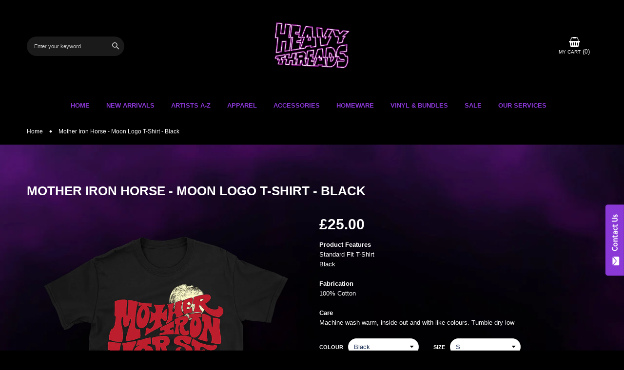

--- FILE ---
content_type: text/html; charset=utf-8
request_url: https://heavy-threads.com/products/mother-iron-horse-moon-logo-t-shirt-black-1
body_size: 34696
content:
<!doctype html>
<!--[if IE 9]> <html class="ie9 no-js" lang="en"> <![endif]-->
<!--[if (gt IE 9)|!(IE)]><!-->
<html class="no-js" lang="en">
<!--<![endif]-->
<head>
    

    
    

    
    

    
    

    
    


    
    


    <meta name="seomaster" content="true"/>  


  <meta name="google-site-verification" content="ggHb5eRk4Ve8G2UyXA9Wpmaw4p4sr-CG-Yf-bTf4fP4" />
  <!-- Google Tag Manager -->
<script>(function(w,d,s,l,i){w[l]=w[l]||[];w[l].push({'gtm.start':
new Date().getTime(),event:'gtm.js'});var f=d.getElementsByTagName(s)[0],
j=d.createElement(s),dl=l!='dataLayer'?'&l='+l:'';j.async=true;j.src=
'https://www.googletagmanager.com/gtm.js?id='+i+dl;f.parentNode.insertBefore(j,f);
})(window,document,'script','dataLayer','GTM-TLW7ZT3');</script>
<!-- End Google Tag Manager -->
  <meta charset="utf-8">
  <meta http-equiv="X-UA-Compatible" content="IE=edge,chrome=1">
  <meta name="viewport" content="width=device-width,initial-scale=1,minimum-scale=1.0,maximum-scale=1.0,user-scalable=no">
  <meta name="theme-color" content="#000000">
  <link rel="canonical" href="https://heavy-threads.com/products/mother-iron-horse-moon-logo-t-shirt-black-1">

  
    <link rel="shortcut icon" href="//heavy-threads.com/cdn/shop/files/HT_Logo_Final_Black_32x32.png?v=1639770055" type="image/png">
  

  
  <title>
    Mother Iron Horse - Moon Logo T-Shirt - Black
    
    
    
      &ndash; Heavy Threads
    
  </title>

  
    <meta name="description" content="Product FeaturesStandard Fit T-ShirtBlackFabrication100% CottonCareMachine wash warm, inside out and with like colours. Tumble dry low">
  
  <!-- /snippets/social-meta-tags.liquid -->




<meta property="og:site_name" content="Heavy Threads">
<meta property="og:url" content="https://heavy-threads.com/products/mother-iron-horse-moon-logo-t-shirt-black-1">
<meta property="og:title" content="Mother Iron Horse - Moon Logo T-Shirt - Black">
<meta property="og:type" content="product">
<meta property="og:description" content="Product FeaturesStandard Fit T-ShirtBlackFabrication100% CottonCareMachine wash warm, inside out and with like colours. Tumble dry low">

  <meta property="og:price:amount" content="25.00">
  <meta property="og:price:currency" content="GBP">

<meta property="og:image" content="http://heavy-threads.com/cdn/shop/files/MIH-001_705bc2bd-3eb6-462c-ba25-6afe2235da92_1200x1200.png?v=1689868171">
<meta property="og:image:secure_url" content="https://heavy-threads.com/cdn/shop/files/MIH-001_705bc2bd-3eb6-462c-ba25-6afe2235da92_1200x1200.png?v=1689868171">


<meta name="twitter:card" content="summary_large_image">
<meta name="twitter:title" content="Mother Iron Horse - Moon Logo T-Shirt - Black">
<meta name="twitter:description" content="Product FeaturesStandard Fit T-ShirtBlackFabrication100% CottonCareMachine wash warm, inside out and with like colours. Tumble dry low">

  

  <link href="//fonts.googleapis.com/css?family=Poppins:100,100i,200,200i,300,300i,400,400i,500,600,700,700i,800,900,900i" rel="stylesheet" type="text/css" media="all" />



  <link rel="stylesheet" href="https://cdnjs.cloudflare.com/ajax/libs/material-design-iconic-font/2.2.0/css/material-design-iconic-font.min.css">
<link rel="stylesheet" href="https://fonts.googleapis.com/icon?family=Material+Icons">
<script src="https://use.fontawesome.com/56001f5fe2.js"></script>

  

<link href="//heavy-threads.com/cdn/shop/t/3/assets/bootstrap.min.css?v=164260820837220489021611325876" rel="stylesheet" type="text/css" media="all" />
<link href="//heavy-threads.com/cdn/shop/t/3/assets/animate.min.css?v=23672704411935891751611325875" rel="stylesheet" type="text/css" media="all" />
<link href="//heavy-threads.com/cdn/shop/t/3/assets/common.scss.css?v=70021435200317263831615613997" rel="stylesheet" type="text/css" media="all" />
<link href="//heavy-threads.com/cdn/shop/t/3/assets/owl.carousel.min.css?v=162555186297401405911611325892" rel="stylesheet" type="text/css" media="all" />
<link href="//heavy-threads.com/cdn/shop/t/3/assets/owl.theme.default.css?v=128564771863452648171611325893" rel="stylesheet" type="text/css" media="all" />
<link href="//heavy-threads.com/cdn/shop/t/3/assets/slick.scss.css?v=75219804585200285601695984746" rel="stylesheet" type="text/css" media="all" />
<link href="//heavy-threads.com/cdn/shop/t/3/assets/jquery.mmenu.all.css?v=150430478545731369351611325886" rel="stylesheet" type="text/css" media="all" />
<link href="//heavy-threads.com/cdn/shop/t/3/assets/jquery.fancybox.css?v=62795306972241779731611325885" rel="stylesheet" type="text/css" media="all" />
<link href="//heavy-threads.com/cdn/shop/t/3/assets/jquery.ui.min.css?v=182456455212238476291611325890" rel="stylesheet" type="text/css" media="all" />
<link href="//heavy-threads.com/cdn/shop/t/3/assets/layout.scss.css?v=110436414494478298401713796731" rel="stylesheet" type="text/css" media="all" />
<link href="//heavy-threads.com/cdn/shop/t/3/assets/theme.scss.css?v=134567881544461590391768055154" rel="stylesheet" type="text/css" media="all" />

<link href="//heavy-threads.com/cdn/shop/t/3/assets/responsive.scss.css?v=173145298879250985841713796731" rel="stylesheet" type="text/css" media="all" />
  

<script>
  var theme = {
    strings: {
      addToCart: "Add To Cart",
      soldOut: "Sold out",
      unavailable: "Unavailable",
      showMore: "Show More",
      showLess: "Show Less",
      addressError: "Error looking up that address",
      addressNoResults: "No results for that address",
      addressQueryLimit: "You have exceeded the Google API usage limit. Consider upgrading to a \u003ca href=\"https:\/\/developers.google.com\/maps\/premium\/usage-limits\"\u003ePremium Plan\u003c\/a\u003e.",
      authError: "There was a problem authenticating your Google Maps account."
    },
    moneyFormat: "£{{amount}}",
    moneyFormatnojson: "£{{amount}}"
  }
  window.ajaxcart_type = 'pop_up';
  window.file_url = '//heavy-threads.com/cdn/shop/files/?v=3505';
  window.asset_url = '//heavy-threads.com/cdn/shop/t/3/assets/?v=3505';
  window.sidebar_multichoise = true;
  document.documentElement.className = document.documentElement.className.replace('no-js', 'js');
</script>

<!--[if (lte IE 9) ]><script src="//heavy-threads.com/cdn/shop/t/3/assets/match-media.min.js?v=22265819453975888031611325891" type="text/javascript"></script><![endif]-->

<script src="//heavy-threads.com/cdn/shop/t/3/assets/jquery.2.2.4.min.js?v=105778841822381192391611325883" type="text/javascript"></script>



<!--[if (gt IE 9)|!(IE)]><!--><script src="//heavy-threads.com/cdn/shop/t/3/assets/lazysizes.js?v=68441465964607740661611325891" async="async"></script><!--<![endif]-->
<!--[if lte IE 9]><script src="//heavy-threads.com/cdn/shop/t/3/assets/lazysizes.min.js?v=3505"></script><![endif]-->

<script src="//heavy-threads.com/cdn/shop/t/3/assets/vendor.js?v=6196443325729383071611325898" defer="defer"></script>

<script src="//heavy-threads.com/cdn/shopifycloud/storefront/assets/themes_support/api.jquery-7ab1a3a4.js" type="text/javascript"></script>
<script src="//heavy-threads.com/cdn/shopifycloud/storefront/assets/themes_support/option_selection-b017cd28.js" type="text/javascript"></script>
<script src="//heavy-threads.com/cdn/shop/t/3/assets/history.js?v=111750485618018635111611325882" type="text/javascript"></script>
<script src="//heavy-threads.com/cdn/s/javascripts/currencies.js" type="text/javascript"></script>
<script src="//heavy-threads.com/cdn/shop/t/3/assets/jquery.currencies.min.js?v=175057760772006623221611325884" type="text/javascript"></script>


<script src="//heavy-threads.com/cdn/shop/t/3/assets/jquery.instafeed.min.js?v=165039831520743585941611325886" defer="defer"></script>
<script src="//heavy-threads.com/cdn/shop/t/3/assets/jquery.owl.carousel.min.js?v=103974618963716553261611325887" defer="defer"></script>
<script src="//heavy-threads.com/cdn/shop/t/3/assets/jquery.mmenu.all.min.js?v=69800506894114961991611325887" defer="defer"></script>
<script src="//heavy-threads.com/cdn/shop/t/3/assets/jquery.sticky-kit.min.js?v=66126413308727956611611325889" defer="defer"></script>
<script src="//heavy-threads.com/cdn/shop/t/3/assets/parallax.js?v=77679305127575401571611325894" defer="defer"></script>
<script src="//heavy-threads.com/cdn/shop/t/3/assets/handlebars.min.js?v=79044469952368397291611325881" defer="defer"></script>
<!-- /snippets/ajax-cart-template.liquid -->

  <script id="CartTemplate" type="text/template">
  
    <form action="/cart" method="post" class="cart ajaxcart">
      <div class="ajaxcart__inner">
        {{#items}}
        <div class="ajaxcart__product" data-line="{{line}}">
            <div class="media">
              <a href="{{url}}" class="mr-10"><img class="d-flex product-image" src="{{img}}" alt="{{name}}" title="{{name}}"></a>
              <div class="media-body d-flex">
                <div>
                  <div class="mb-5"><a class="product-name" href="{{url}}">{{name}}</a></div>
                  <div class="mb-5">
                  {{#if variation}}
                    <span class="ajaxcart__product-meta">{{variation}}</span>
                  {{/if}}
                  {{#properties}}
                    {{#each this}}
                      {{#if this}}
                        <span class="ajaxcart__product-meta">{{@key}}: {{this}}</span>
                      {{/if}}
                    {{/each}}
                  {{/properties}}
                  
                  </div>
                  <span class="product-price">
                    {{#if discountsApplied}}
                      <small class="ajaxcart-item__price-strikethrough"><s>{{{originalLinePrice}}}</s></small>
                      <br><span class="money">{{{linePrice}}}</span>
                    {{else}}
                      <span class="money">{{{linePrice}}}</span>
                    {{/if}}
                  </span>
                  <span class="quantity"> x {{itemQty}}</span>
                </div>
                <div class="ml-auto">
                  <a class="remove-from-cart" rel="nofollow" href="#" title="remove from cart" data-line="{{line}}">
                    <i class="fa fa-trash-o" aria-hidden="true"></i>
                  </a>
                </div>
              </div>
            </div>
        </div>
        {{/items}}

      </div>
      <div class="ajaxcart__footer">
        
          <div class="subtotal d-flex align-items-center mt-20 mb-10">
            <label>TOTAL&nbsp;:</label>
            <span class="ml-auto">{{{totalPrice}}}</span>
          </div>
          {{#if totalCartDiscount}}
          <div class="total d-flex align-items-center">
            <label>TOTAL&nbsp;:</label>
            <span class="ml-auto">{{{totalCartDiscount}}}</span>
          </div>
          {{/if}}
          <p class="text-center mb-20">Shipping &amp; taxes calculated at checkout</p>
          <div class="d-flex justify-content-center">
            <a href="{{ shop.secure_url }}/cart" class="btn btn-primary mr-10">
              View Cart
            </a>
            <button type="submit" class="btn btn-primary cart__checkout" name="checkout">
              Check out
            </button>
          </div>
          
            <div class="additional_checkout_buttons mt-10"><div class="dynamic-checkout__content" id="dynamic-checkout-cart" data-shopify="dynamic-checkout-cart"> <shopify-accelerated-checkout-cart wallet-configs="[{&quot;supports_subs&quot;:true,&quot;supports_def_opts&quot;:false,&quot;name&quot;:&quot;shop_pay&quot;,&quot;wallet_params&quot;:{&quot;shopId&quot;:52967964856,&quot;merchantName&quot;:&quot;Heavy Threads&quot;,&quot;personalized&quot;:true}},{&quot;supports_subs&quot;:false,&quot;supports_def_opts&quot;:false,&quot;name&quot;:&quot;paypal&quot;,&quot;wallet_params&quot;:{&quot;shopId&quot;:52967964856,&quot;countryCode&quot;:&quot;GB&quot;,&quot;merchantName&quot;:&quot;Heavy Threads&quot;,&quot;phoneRequired&quot;:false,&quot;companyRequired&quot;:false,&quot;shippingType&quot;:&quot;shipping&quot;,&quot;shopifyPaymentsEnabled&quot;:true,&quot;hasManagedSellingPlanState&quot;:null,&quot;requiresBillingAgreement&quot;:false,&quot;merchantId&quot;:&quot;VVN6WJJ528WHN&quot;,&quot;sdkUrl&quot;:&quot;https://www.paypal.com/sdk/js?components=buttons\u0026commit=false\u0026currency=GBP\u0026locale=en_US\u0026client-id=AfUEYT7nO4BwZQERn9Vym5TbHAG08ptiKa9gm8OARBYgoqiAJIjllRjeIMI4g294KAH1JdTnkzubt1fr\u0026merchant-id=VVN6WJJ528WHN\u0026intent=authorize&quot;}}]" access-token="e7f949ac50ca53d8183bf85f271a1dec" buyer-country="GB" buyer-locale="en" buyer-currency="GBP" shop-id="52967964856" cart-id="ac5b03ad6dd64af627a5de82f59323de" enabled-flags="[&quot;ae0f5bf6&quot;]" > <div class="wallet-button-wrapper"> <ul class='wallet-cart-grid wallet-cart-grid--skeleton' role="list" data-shopify-buttoncontainer="true"> <li data-testid='grid-cell' class='wallet-cart-button-container'><div class='wallet-cart-button wallet-cart-button__skeleton' role='button' disabled aria-hidden='true'>&nbsp</div></li><li data-testid='grid-cell' class='wallet-cart-button-container'><div class='wallet-cart-button wallet-cart-button__skeleton' role='button' disabled aria-hidden='true'>&nbsp</div></li> </ul> </div> </shopify-accelerated-checkout-cart> <small id="shopify-buyer-consent" class="hidden" aria-hidden="true" data-consent-type="subscription"> One or more of the items in your cart is a recurring or deferred purchase. By continuing, I agree to the <span id="shopify-subscription-policy-button">cancellation policy</span> and authorize you to charge my payment method at the prices, frequency and dates listed on this page until my order is fulfilled or I cancel, if permitted. </small> </div></div>
          
      </div>
    </form>
  
  </script>
  <script id="AjaxQty" type="text/template">
  
    <div class="ajaxcart__qty">
      <button type="button" class="ajaxcart__qty-adjust ajaxcart__qty--minus icon-fallback-text" data-id="{{key}}" data-qty="{{itemMinus}}">
        <span class="icon icon-minus" aria-hidden="true"></span>
        <span class="fallback-text" aria-hidden="true">&minus;</span>
        <span class="visually-hidden">Reduce item quantity by one</span>
      </button>
      <input type="text" class="ajaxcart__qty-num" value="{{itemQty}}" min="0" data-id="{{key}}" aria-label="quantity" pattern="[0-9]*">
      <button type="button" class="ajaxcart__qty-adjust ajaxcart__qty--plus icon-fallback-text" data-id="{{key}}" data-qty="{{itemAdd}}">
        <span class="icon icon-plus" aria-hidden="true"></span>
        <span class="fallback-text" aria-hidden="true">+</span>
        <span class="visually-hidden">Increase item quantity by one</span>
      </button>
    </div>
  
  </script>
  <script id="JsQty" type="text/template">
  
    <div class="js-qty">
      <button type="button" class="js-qty__adjust js-qty__adjust--minus icon-fallback-text" data-id="{{key}}" data-qty="{{itemMinus}}">
        <span class="icon icon-minus" aria-hidden="true"></span>
        <span class="fallback-text" aria-hidden="true">&minus;</span>
        <span class="visually-hidden">Reduce item quantity by one</span>
      </button>
      <input type="text" class="js-qty__num" value="{{itemQty}}" min="1" data-id="{{key}}" aria-label="quantity" pattern="[0-9]*" name="{{inputName}}" id="{{inputId}}">
      <button type="button" class="js-qty__adjust js-qty__adjust--plus icon-fallback-text" data-id="{{key}}" data-qty="{{itemAdd}}">
        <span class="icon icon-plus" aria-hidden="true"></span>
        <span class="fallback-text" aria-hidden="true">+</span>
        <span class="visually-hidden">Increase item quantity by one</span>
      </button>
    </div>
  
  </script>
<script id="ListProductTemplate_type1" type="text/template">
  
  {{#items}}
    <div class="{{classItem}}">
      <div class="item-product item-animate">
        <div class="thumbnail-container{{#if has_multiimage }} has-multiimage{{/if}}">
          <a href="{{url}}">
            <img class="img-fluid product__thumbnail lazyload" src="{{img}}" alt="{{name}}">
            <img class="img-fluid product__thumbnail-second lazyload" src="{{imgsecond}}" alt="{{name}}">
          </a>
          <div class="group-buttons d-flex align-items-center justify-content-center w-100">
            <form class="formAddToCart mr-10" action="/cart/add" method="post" enctype="multipart/form-data">
              <input type="hidden" name="id" value="{{variants_first_id}}" />
                {{#if variantmulti }}
                  <a class="btn btnAddToCart" href="{{url}}" data-toggle="tooltip" data-placement="top" title="Select Options">
                    <i class="zmdi zmdi-check"></i>
                  </a>
                {{else}}
                  <button class="btn btnAddToCart" type="submit" value="Submit" data-handle="{{handle}}" data-toggle="tooltip" data-placement="top" title="Add To Cart">
                    <i class="fa fa-shopping-basket" aria-hidden="true"></i>
                  </button>
                {{/if}}
            </form>
            
            
            
            
          </div>
        </div>
        <div class="product__info pt-20">
          <div class="d-flex justify-content-between top_info">
            <div class="product__title mb-10"><a href="{{url}}">{{name}}</a></div>
            
              
            
          </div>
          <div class="product__price">
            <span class="product-price__price"><span class="money">{{price}}</span></span>
          </div>
        </div>
      </div>
    </div>
  {{/items}}
  
</script>
<script id="ListProductTemplate_type2" type="text/template">
  
  {{#items}}
    <div class="{{classItem}}">
      <div class="item-product item-animate type_2">
        <div class="thumbnail-container">
          <a href="{{url}}">
            <img class="img-fluid product__thumbnail lazyload" src="{{img}}" alt="{{name}}">
            <img class="img-fluid product__thumbnail-second lazyload" src="{{imgsecond}}" alt="{{name}}">
          </a>
        </div>

        <div class="product__info">
          <div class="product-group text-center">
            <div class="product__title">
              <a href="{{url}}">{{name}}</a>
            </div>
            
            
            
            <div class="product__price">
              <span class="product-price__price"><span class="money">{{price}}</span></span>
            </div>
          </div>
          <div class="group-buttons d-flex justify-content-center">
            
            
            
              <form class="formAddToCart" action="/cart/add" method="post" enctype="multipart/form-data">
                <input type="hidden" name="id" value="{{variants_first_id}}" />
                  {{#if variantmulti }}
                    <a class="btn btnAddToCart" href="{{url}}" data-toggle="tooltip" data-placement="top" title="Select Options">
                      <i class="zmdi zmdi-check"></i>
                      <span>Select Options</span>
                    </a>
                  {{else}}
                    <button class="btn btnAddToCart" type="submit" value="Submit" data-handle="{{handle}}" data-toggle="tooltip" data-placement="top" title="Add To Cart">
                      <i class="zmdi zmdi-shopping-cart"></i>
                      <span>Add To Cart</span>
                    </button>
                  {{/if}}
              </form>
            
            
            
          </div>
        </div>
      </div>
    </div>
  {{/items}}
  
</script>
<script src="//heavy-threads.com/cdn/shop/t/3/assets/ajax-cart.js?v=12468383934183138241689121038" defer="defer"></script>
<script>
  jQuery(function($) {
    ajaxCart.init({
      formSelector: '.formAddToCart',
      cartContainer: '#cart-info',
      addToCartSelector: '.btnAddToCart',
      cartCountSelector: '#CartCount',
      cartCostSelector: '#CartCost',
      moneyFormat: "£{{amount}}"
    });
  });

  jQuery('body').on('afterCartLoad.ajaxCart', function(evt, cart) {
    //timber.RightDrawer.open();
  });
</script>


<script src="//heavy-threads.com/cdn/shop/t/3/assets/jquery.photoswipe.min.js?v=86580108758584113531611325889" defer="defer"></script>
<script src="//heavy-threads.com/cdn/shop/t/3/assets/jquery.photoswipe-ui-default.min.js?v=1107016311430296291611325888" defer="defer"></script>
<script src="//heavy-threads.com/cdn/shop/t/3/assets/jquery.elevatezoom.js?v=123299089282303306721611325885" defer="defer"></script>


<script src="//heavy-threads.com/cdn/shop/t/3/assets/jquery.countdown.js?v=120216172512754458201611325884" defer="defer"></script>
<script src="//heavy-threads.com/cdn/shop/t/3/assets/theme.js?v=123712447953836977781615548617" defer="defer"></script>
<script src="//heavy-threads.com/cdn/shop/t/3/assets/global.js?v=32428575220339249401615548821" defer="defer"></script>
<script src="//heavy-threads.com/cdn/shop/t/3/assets/custom.js?v=128148012170336484771611325879" defer="defer"></script>
  <script>window.performance && window.performance.mark && window.performance.mark('shopify.content_for_header.start');</script><meta name="google-site-verification" content="Nl3MFR36HxmJGIzHvuCdZG7Bw6r36yFBdfHkvLMjavg">
<meta name="facebook-domain-verification" content="nqi7w9aku5l9dfeghwpbkcrtc9okqa">
<meta id="shopify-digital-wallet" name="shopify-digital-wallet" content="/52967964856/digital_wallets/dialog">
<meta name="shopify-checkout-api-token" content="e7f949ac50ca53d8183bf85f271a1dec">
<meta id="in-context-paypal-metadata" data-shop-id="52967964856" data-venmo-supported="false" data-environment="production" data-locale="en_US" data-paypal-v4="true" data-currency="GBP">
<link rel="alternate" type="application/json+oembed" href="https://heavy-threads.com/products/mother-iron-horse-moon-logo-t-shirt-black-1.oembed">
<script async="async" src="/checkouts/internal/preloads.js?locale=en-GB"></script>
<link rel="preconnect" href="https://shop.app" crossorigin="anonymous">
<script async="async" src="https://shop.app/checkouts/internal/preloads.js?locale=en-GB&shop_id=52967964856" crossorigin="anonymous"></script>
<script id="apple-pay-shop-capabilities" type="application/json">{"shopId":52967964856,"countryCode":"GB","currencyCode":"GBP","merchantCapabilities":["supports3DS"],"merchantId":"gid:\/\/shopify\/Shop\/52967964856","merchantName":"Heavy Threads","requiredBillingContactFields":["postalAddress","email"],"requiredShippingContactFields":["postalAddress","email"],"shippingType":"shipping","supportedNetworks":["visa","maestro","masterCard","amex","discover","elo"],"total":{"type":"pending","label":"Heavy Threads","amount":"1.00"},"shopifyPaymentsEnabled":true,"supportsSubscriptions":true}</script>
<script id="shopify-features" type="application/json">{"accessToken":"e7f949ac50ca53d8183bf85f271a1dec","betas":["rich-media-storefront-analytics"],"domain":"heavy-threads.com","predictiveSearch":true,"shopId":52967964856,"locale":"en"}</script>
<script>var Shopify = Shopify || {};
Shopify.shop = "heavythreads.myshopify.com";
Shopify.locale = "en";
Shopify.currency = {"active":"GBP","rate":"1.0"};
Shopify.country = "GB";
Shopify.theme = {"name":"Sport-vinova-home3","id":118205219000,"schema_name":"Vinova Sport","schema_version":"1.0.0","theme_store_id":null,"role":"main"};
Shopify.theme.handle = "null";
Shopify.theme.style = {"id":null,"handle":null};
Shopify.cdnHost = "heavy-threads.com/cdn";
Shopify.routes = Shopify.routes || {};
Shopify.routes.root = "/";</script>
<script type="module">!function(o){(o.Shopify=o.Shopify||{}).modules=!0}(window);</script>
<script>!function(o){function n(){var o=[];function n(){o.push(Array.prototype.slice.apply(arguments))}return n.q=o,n}var t=o.Shopify=o.Shopify||{};t.loadFeatures=n(),t.autoloadFeatures=n()}(window);</script>
<script>
  window.ShopifyPay = window.ShopifyPay || {};
  window.ShopifyPay.apiHost = "shop.app\/pay";
  window.ShopifyPay.redirectState = null;
</script>
<script id="shop-js-analytics" type="application/json">{"pageType":"product"}</script>
<script defer="defer" async type="module" src="//heavy-threads.com/cdn/shopifycloud/shop-js/modules/v2/client.init-shop-cart-sync_BdyHc3Nr.en.esm.js"></script>
<script defer="defer" async type="module" src="//heavy-threads.com/cdn/shopifycloud/shop-js/modules/v2/chunk.common_Daul8nwZ.esm.js"></script>
<script type="module">
  await import("//heavy-threads.com/cdn/shopifycloud/shop-js/modules/v2/client.init-shop-cart-sync_BdyHc3Nr.en.esm.js");
await import("//heavy-threads.com/cdn/shopifycloud/shop-js/modules/v2/chunk.common_Daul8nwZ.esm.js");

  window.Shopify.SignInWithShop?.initShopCartSync?.({"fedCMEnabled":true,"windoidEnabled":true});

</script>
<script>
  window.Shopify = window.Shopify || {};
  if (!window.Shopify.featureAssets) window.Shopify.featureAssets = {};
  window.Shopify.featureAssets['shop-js'] = {"shop-cart-sync":["modules/v2/client.shop-cart-sync_QYOiDySF.en.esm.js","modules/v2/chunk.common_Daul8nwZ.esm.js"],"init-fed-cm":["modules/v2/client.init-fed-cm_DchLp9rc.en.esm.js","modules/v2/chunk.common_Daul8nwZ.esm.js"],"shop-button":["modules/v2/client.shop-button_OV7bAJc5.en.esm.js","modules/v2/chunk.common_Daul8nwZ.esm.js"],"init-windoid":["modules/v2/client.init-windoid_DwxFKQ8e.en.esm.js","modules/v2/chunk.common_Daul8nwZ.esm.js"],"shop-cash-offers":["modules/v2/client.shop-cash-offers_DWtL6Bq3.en.esm.js","modules/v2/chunk.common_Daul8nwZ.esm.js","modules/v2/chunk.modal_CQq8HTM6.esm.js"],"shop-toast-manager":["modules/v2/client.shop-toast-manager_CX9r1SjA.en.esm.js","modules/v2/chunk.common_Daul8nwZ.esm.js"],"init-shop-email-lookup-coordinator":["modules/v2/client.init-shop-email-lookup-coordinator_UhKnw74l.en.esm.js","modules/v2/chunk.common_Daul8nwZ.esm.js"],"pay-button":["modules/v2/client.pay-button_DzxNnLDY.en.esm.js","modules/v2/chunk.common_Daul8nwZ.esm.js"],"avatar":["modules/v2/client.avatar_BTnouDA3.en.esm.js"],"init-shop-cart-sync":["modules/v2/client.init-shop-cart-sync_BdyHc3Nr.en.esm.js","modules/v2/chunk.common_Daul8nwZ.esm.js"],"shop-login-button":["modules/v2/client.shop-login-button_D8B466_1.en.esm.js","modules/v2/chunk.common_Daul8nwZ.esm.js","modules/v2/chunk.modal_CQq8HTM6.esm.js"],"init-customer-accounts-sign-up":["modules/v2/client.init-customer-accounts-sign-up_C8fpPm4i.en.esm.js","modules/v2/client.shop-login-button_D8B466_1.en.esm.js","modules/v2/chunk.common_Daul8nwZ.esm.js","modules/v2/chunk.modal_CQq8HTM6.esm.js"],"init-shop-for-new-customer-accounts":["modules/v2/client.init-shop-for-new-customer-accounts_CVTO0Ztu.en.esm.js","modules/v2/client.shop-login-button_D8B466_1.en.esm.js","modules/v2/chunk.common_Daul8nwZ.esm.js","modules/v2/chunk.modal_CQq8HTM6.esm.js"],"init-customer-accounts":["modules/v2/client.init-customer-accounts_dRgKMfrE.en.esm.js","modules/v2/client.shop-login-button_D8B466_1.en.esm.js","modules/v2/chunk.common_Daul8nwZ.esm.js","modules/v2/chunk.modal_CQq8HTM6.esm.js"],"shop-follow-button":["modules/v2/client.shop-follow-button_CkZpjEct.en.esm.js","modules/v2/chunk.common_Daul8nwZ.esm.js","modules/v2/chunk.modal_CQq8HTM6.esm.js"],"lead-capture":["modules/v2/client.lead-capture_BntHBhfp.en.esm.js","modules/v2/chunk.common_Daul8nwZ.esm.js","modules/v2/chunk.modal_CQq8HTM6.esm.js"],"checkout-modal":["modules/v2/client.checkout-modal_CfxcYbTm.en.esm.js","modules/v2/chunk.common_Daul8nwZ.esm.js","modules/v2/chunk.modal_CQq8HTM6.esm.js"],"shop-login":["modules/v2/client.shop-login_Da4GZ2H6.en.esm.js","modules/v2/chunk.common_Daul8nwZ.esm.js","modules/v2/chunk.modal_CQq8HTM6.esm.js"],"payment-terms":["modules/v2/client.payment-terms_MV4M3zvL.en.esm.js","modules/v2/chunk.common_Daul8nwZ.esm.js","modules/v2/chunk.modal_CQq8HTM6.esm.js"]};
</script>
<script>(function() {
  var isLoaded = false;
  function asyncLoad() {
    if (isLoaded) return;
    isLoaded = true;
    var urls = ["https:\/\/whitelabel.custom-gateway.net\/shopify\/script.js?shop=heavythreads.myshopify.com"];
    for (var i = 0; i < urls.length; i++) {
      var s = document.createElement('script');
      s.type = 'text/javascript';
      s.async = true;
      s.src = urls[i];
      var x = document.getElementsByTagName('script')[0];
      x.parentNode.insertBefore(s, x);
    }
  };
  if(window.attachEvent) {
    window.attachEvent('onload', asyncLoad);
  } else {
    window.addEventListener('load', asyncLoad, false);
  }
})();</script>
<script id="__st">var __st={"a":52967964856,"offset":0,"reqid":"7167f860-bc83-4d71-b19b-21da77a0aa1a-1768956080","pageurl":"heavy-threads.com\/products\/mother-iron-horse-moon-logo-t-shirt-black-1","u":"fcf9b9296435","p":"product","rtyp":"product","rid":7301336039608};</script>
<script>window.ShopifyPaypalV4VisibilityTracking = true;</script>
<script id="captcha-bootstrap">!function(){'use strict';const t='contact',e='account',n='new_comment',o=[[t,t],['blogs',n],['comments',n],[t,'customer']],c=[[e,'customer_login'],[e,'guest_login'],[e,'recover_customer_password'],[e,'create_customer']],r=t=>t.map((([t,e])=>`form[action*='/${t}']:not([data-nocaptcha='true']) input[name='form_type'][value='${e}']`)).join(','),a=t=>()=>t?[...document.querySelectorAll(t)].map((t=>t.form)):[];function s(){const t=[...o],e=r(t);return a(e)}const i='password',u='form_key',d=['recaptcha-v3-token','g-recaptcha-response','h-captcha-response',i],f=()=>{try{return window.sessionStorage}catch{return}},m='__shopify_v',_=t=>t.elements[u];function p(t,e,n=!1){try{const o=window.sessionStorage,c=JSON.parse(o.getItem(e)),{data:r}=function(t){const{data:e,action:n}=t;return t[m]||n?{data:e,action:n}:{data:t,action:n}}(c);for(const[e,n]of Object.entries(r))t.elements[e]&&(t.elements[e].value=n);n&&o.removeItem(e)}catch(o){console.error('form repopulation failed',{error:o})}}const l='form_type',E='cptcha';function T(t){t.dataset[E]=!0}const w=window,h=w.document,L='Shopify',v='ce_forms',y='captcha';let A=!1;((t,e)=>{const n=(g='f06e6c50-85a8-45c8-87d0-21a2b65856fe',I='https://cdn.shopify.com/shopifycloud/storefront-forms-hcaptcha/ce_storefront_forms_captcha_hcaptcha.v1.5.2.iife.js',D={infoText:'Protected by hCaptcha',privacyText:'Privacy',termsText:'Terms'},(t,e,n)=>{const o=w[L][v],c=o.bindForm;if(c)return c(t,g,e,D).then(n);var r;o.q.push([[t,g,e,D],n]),r=I,A||(h.body.append(Object.assign(h.createElement('script'),{id:'captcha-provider',async:!0,src:r})),A=!0)});var g,I,D;w[L]=w[L]||{},w[L][v]=w[L][v]||{},w[L][v].q=[],w[L][y]=w[L][y]||{},w[L][y].protect=function(t,e){n(t,void 0,e),T(t)},Object.freeze(w[L][y]),function(t,e,n,w,h,L){const[v,y,A,g]=function(t,e,n){const i=e?o:[],u=t?c:[],d=[...i,...u],f=r(d),m=r(i),_=r(d.filter((([t,e])=>n.includes(e))));return[a(f),a(m),a(_),s()]}(w,h,L),I=t=>{const e=t.target;return e instanceof HTMLFormElement?e:e&&e.form},D=t=>v().includes(t);t.addEventListener('submit',(t=>{const e=I(t);if(!e)return;const n=D(e)&&!e.dataset.hcaptchaBound&&!e.dataset.recaptchaBound,o=_(e),c=g().includes(e)&&(!o||!o.value);(n||c)&&t.preventDefault(),c&&!n&&(function(t){try{if(!f())return;!function(t){const e=f();if(!e)return;const n=_(t);if(!n)return;const o=n.value;o&&e.removeItem(o)}(t);const e=Array.from(Array(32),(()=>Math.random().toString(36)[2])).join('');!function(t,e){_(t)||t.append(Object.assign(document.createElement('input'),{type:'hidden',name:u})),t.elements[u].value=e}(t,e),function(t,e){const n=f();if(!n)return;const o=[...t.querySelectorAll(`input[type='${i}']`)].map((({name:t})=>t)),c=[...d,...o],r={};for(const[a,s]of new FormData(t).entries())c.includes(a)||(r[a]=s);n.setItem(e,JSON.stringify({[m]:1,action:t.action,data:r}))}(t,e)}catch(e){console.error('failed to persist form',e)}}(e),e.submit())}));const S=(t,e)=>{t&&!t.dataset[E]&&(n(t,e.some((e=>e===t))),T(t))};for(const o of['focusin','change'])t.addEventListener(o,(t=>{const e=I(t);D(e)&&S(e,y())}));const B=e.get('form_key'),M=e.get(l),P=B&&M;t.addEventListener('DOMContentLoaded',(()=>{const t=y();if(P)for(const e of t)e.elements[l].value===M&&p(e,B);[...new Set([...A(),...v().filter((t=>'true'===t.dataset.shopifyCaptcha))])].forEach((e=>S(e,t)))}))}(h,new URLSearchParams(w.location.search),n,t,e,['guest_login'])})(!0,!0)}();</script>
<script integrity="sha256-4kQ18oKyAcykRKYeNunJcIwy7WH5gtpwJnB7kiuLZ1E=" data-source-attribution="shopify.loadfeatures" defer="defer" src="//heavy-threads.com/cdn/shopifycloud/storefront/assets/storefront/load_feature-a0a9edcb.js" crossorigin="anonymous"></script>
<script crossorigin="anonymous" defer="defer" src="//heavy-threads.com/cdn/shopifycloud/storefront/assets/shopify_pay/storefront-65b4c6d7.js?v=20250812"></script>
<script data-source-attribution="shopify.dynamic_checkout.dynamic.init">var Shopify=Shopify||{};Shopify.PaymentButton=Shopify.PaymentButton||{isStorefrontPortableWallets:!0,init:function(){window.Shopify.PaymentButton.init=function(){};var t=document.createElement("script");t.src="https://heavy-threads.com/cdn/shopifycloud/portable-wallets/latest/portable-wallets.en.js",t.type="module",document.head.appendChild(t)}};
</script>
<script data-source-attribution="shopify.dynamic_checkout.buyer_consent">
  function portableWalletsHideBuyerConsent(e){var t=document.getElementById("shopify-buyer-consent"),n=document.getElementById("shopify-subscription-policy-button");t&&n&&(t.classList.add("hidden"),t.setAttribute("aria-hidden","true"),n.removeEventListener("click",e))}function portableWalletsShowBuyerConsent(e){var t=document.getElementById("shopify-buyer-consent"),n=document.getElementById("shopify-subscription-policy-button");t&&n&&(t.classList.remove("hidden"),t.removeAttribute("aria-hidden"),n.addEventListener("click",e))}window.Shopify?.PaymentButton&&(window.Shopify.PaymentButton.hideBuyerConsent=portableWalletsHideBuyerConsent,window.Shopify.PaymentButton.showBuyerConsent=portableWalletsShowBuyerConsent);
</script>
<script>
  function portableWalletsCleanup(e){e&&e.src&&console.error("Failed to load portable wallets script "+e.src);var t=document.querySelectorAll("shopify-accelerated-checkout .shopify-payment-button__skeleton, shopify-accelerated-checkout-cart .wallet-cart-button__skeleton"),e=document.getElementById("shopify-buyer-consent");for(let e=0;e<t.length;e++)t[e].remove();e&&e.remove()}function portableWalletsNotLoadedAsModule(e){e instanceof ErrorEvent&&"string"==typeof e.message&&e.message.includes("import.meta")&&"string"==typeof e.filename&&e.filename.includes("portable-wallets")&&(window.removeEventListener("error",portableWalletsNotLoadedAsModule),window.Shopify.PaymentButton.failedToLoad=e,"loading"===document.readyState?document.addEventListener("DOMContentLoaded",window.Shopify.PaymentButton.init):window.Shopify.PaymentButton.init())}window.addEventListener("error",portableWalletsNotLoadedAsModule);
</script>

<script type="module" src="https://heavy-threads.com/cdn/shopifycloud/portable-wallets/latest/portable-wallets.en.js" onError="portableWalletsCleanup(this)" crossorigin="anonymous"></script>
<script nomodule>
  document.addEventListener("DOMContentLoaded", portableWalletsCleanup);
</script>

<script id='scb4127' type='text/javascript' async='' src='https://heavy-threads.com/cdn/shopifycloud/privacy-banner/storefront-banner.js'></script><link id="shopify-accelerated-checkout-styles" rel="stylesheet" media="screen" href="https://heavy-threads.com/cdn/shopifycloud/portable-wallets/latest/accelerated-checkout-backwards-compat.css" crossorigin="anonymous">
<style id="shopify-accelerated-checkout-cart">
        #shopify-buyer-consent {
  margin-top: 1em;
  display: inline-block;
  width: 100%;
}

#shopify-buyer-consent.hidden {
  display: none;
}

#shopify-subscription-policy-button {
  background: none;
  border: none;
  padding: 0;
  text-decoration: underline;
  font-size: inherit;
  cursor: pointer;
}

#shopify-subscription-policy-button::before {
  box-shadow: none;
}

      </style>

<script>window.performance && window.performance.mark && window.performance.mark('shopify.content_for_header.end');</script><script>
window.mlvedaShopCurrency = "GBP";
window.shopCurrency = "GBP";
window.supported_currencies = "GBP EUR USD CAD";
</script>
  
  <meta name="facebook-domain-verification" content="b6h8y74qs2k4r2ymv9grv3qqh3crd2" />
  
  
  <style type='text/css'>
  .baCountry{width:30px;height:20px;display:inline-block;vertical-align:middle;margin-right:6px;background-size:30px!important;border-radius:4px;background-repeat:no-repeat}
  .baCountry-traditional .baCountry{background-image:url(https://cdn.shopify.com/s/files/1/0194/1736/6592/t/1/assets/ba-flags.png?=14261939516959647149);height:19px!important}
  .baCountry-modern .baCountry{background-image:url(https://cdn.shopify.com/s/files/1/0194/1736/6592/t/1/assets/ba-flags.png?=14261939516959647149)}
  .baCountry-NO-FLAG{background-position:0 0}.baCountry-AD{background-position:0 -20px}.baCountry-AED{background-position:0 -40px}.baCountry-AFN{background-position:0 -60px}.baCountry-AG{background-position:0 -80px}.baCountry-AI{background-position:0 -100px}.baCountry-ALL{background-position:0 -120px}.baCountry-AMD{background-position:0 -140px}.baCountry-AOA{background-position:0 -160px}.baCountry-ARS{background-position:0 -180px}.baCountry-AS{background-position:0 -200px}.baCountry-AT{background-position:0 -220px}.baCountry-AUD{background-position:0 -240px}.baCountry-AWG{background-position:0 -260px}.baCountry-AZN{background-position:0 -280px}.baCountry-BAM{background-position:0 -300px}.baCountry-BBD{background-position:0 -320px}.baCountry-BDT{background-position:0 -340px}.baCountry-BE{background-position:0 -360px}.baCountry-BF{background-position:0 -380px}.baCountry-BGN{background-position:0 -400px}.baCountry-BHD{background-position:0 -420px}.baCountry-BIF{background-position:0 -440px}.baCountry-BJ{background-position:0 -460px}.baCountry-BMD{background-position:0 -480px}.baCountry-BND{background-position:0 -500px}.baCountry-BOB{background-position:0 -520px}.baCountry-BRL{background-position:0 -540px}.baCountry-BSD{background-position:0 -560px}.baCountry-BTN{background-position:0 -580px}.baCountry-BWP{background-position:0 -600px}.baCountry-BYN{background-position:0 -620px}.baCountry-BZD{background-position:0 -640px}.baCountry-CAD{background-position:0 -660px}.baCountry-CC{background-position:0 -680px}.baCountry-CDF{background-position:0 -700px}.baCountry-CG{background-position:0 -720px}.baCountry-CHF{background-position:0 -740px}.baCountry-CI{background-position:0 -760px}.baCountry-CK{background-position:0 -780px}.baCountry-CLP{background-position:0 -800px}.baCountry-CM{background-position:0 -820px}.baCountry-CNY{background-position:0 -840px}.baCountry-COP{background-position:0 -860px}.baCountry-CRC{background-position:0 -880px}.baCountry-CU{background-position:0 -900px}.baCountry-CX{background-position:0 -920px}.baCountry-CY{background-position:0 -940px}.baCountry-CZK{background-position:0 -960px}.baCountry-DE{background-position:0 -980px}.baCountry-DJF{background-position:0 -1000px}.baCountry-DKK{background-position:0 -1020px}.baCountry-DM{background-position:0 -1040px}.baCountry-DOP{background-position:0 -1060px}.baCountry-DZD{background-position:0 -1080px}.baCountry-EC{background-position:0 -1100px}.baCountry-EE{background-position:0 -1120px}.baCountry-EGP{background-position:0 -1140px}.baCountry-ER{background-position:0 -1160px}.baCountry-ES{background-position:0 -1180px}.baCountry-ETB{background-position:0 -1200px}.baCountry-EUR{background-position:0 -1220px}.baCountry-FI{background-position:0 -1240px}.baCountry-FJD{background-position:0 -1260px}.baCountry-FKP{background-position:0 -1280px}.baCountry-FO{background-position:0 -1300px}.baCountry-FR{background-position:0 -1320px}.baCountry-GA{background-position:0 -1340px}.baCountry-GBP{background-position:0 -1360px}.baCountry-GD{background-position:0 -1380px}.baCountry-GEL{background-position:0 -1400px}.baCountry-GHS{background-position:0 -1420px}.baCountry-GIP{background-position:0 -1440px}.baCountry-GL{background-position:0 -1460px}.baCountry-GMD{background-position:0 -1480px}.baCountry-GNF{background-position:0 -1500px}.baCountry-GQ{background-position:0 -1520px}.baCountry-GR{background-position:0 -1540px}.baCountry-GTQ{background-position:0 -1560px}.baCountry-GU{background-position:0 -1580px}.baCountry-GW{background-position:0 -1600px}.baCountry-HKD{background-position:0 -1620px}.baCountry-HNL{background-position:0 -1640px}.baCountry-HRK{background-position:0 -1660px}.baCountry-HTG{background-position:0 -1680px}.baCountry-HUF{background-position:0 -1700px}.baCountry-IDR{background-position:0 -1720px}.baCountry-IE{background-position:0 -1740px}.baCountry-ILS{background-position:0 -1760px}.baCountry-INR{background-position:0 -1780px}.baCountry-IO{background-position:0 -1800px}.baCountry-IQD{background-position:0 -1820px}.baCountry-IRR{background-position:0 -1840px}.baCountry-ISK{background-position:0 -1860px}.baCountry-IT{background-position:0 -1880px}.baCountry-JMD{background-position:0 -1900px}.baCountry-JOD{background-position:0 -1920px}.baCountry-JPY{background-position:0 -1940px}.baCountry-KES{background-position:0 -1960px}.baCountry-KGS{background-position:0 -1980px}.baCountry-KHR{background-position:0 -2000px}.baCountry-KI{background-position:0 -2020px}.baCountry-KMF{background-position:0 -2040px}.baCountry-KN{background-position:0 -2060px}.baCountry-KP{background-position:0 -2080px}.baCountry-KRW{background-position:0 -2100px}.baCountry-KWD{background-position:0 -2120px}.baCountry-KYD{background-position:0 -2140px}.baCountry-KZT{background-position:0 -2160px}.baCountry-LBP{background-position:0 -2180px}.baCountry-LI{background-position:0 -2200px}.baCountry-LKR{background-position:0 -2220px}.baCountry-LRD{background-position:0 -2240px}.baCountry-LSL{background-position:0 -2260px}.baCountry-LT{background-position:0 -2280px}.baCountry-LU{background-position:0 -2300px}.baCountry-LV{background-position:0 -2320px}.baCountry-LYD{background-position:0 -2340px}.baCountry-MAD{background-position:0 -2360px}.baCountry-MC{background-position:0 -2380px}.baCountry-MDL{background-position:0 -2400px}.baCountry-ME{background-position:0 -2420px}.baCountry-MGA{background-position:0 -2440px}.baCountry-MKD{background-position:0 -2460px}.baCountry-ML{background-position:0 -2480px}.baCountry-MMK{background-position:0 -2500px}.baCountry-MN{background-position:0 -2520px}.baCountry-MOP{background-position:0 -2540px}.baCountry-MQ{background-position:0 -2560px}.baCountry-MR{background-position:0 -2580px}.baCountry-MS{background-position:0 -2600px}.baCountry-MT{background-position:0 -2620px}.baCountry-MUR{background-position:0 -2640px}.baCountry-MVR{background-position:0 -2660px}.baCountry-MWK{background-position:0 -2680px}.baCountry-MXN{background-position:0 -2700px}.baCountry-MYR{background-position:0 -2720px}.baCountry-MZN{background-position:0 -2740px}.baCountry-NAD{background-position:0 -2760px}.baCountry-NE{background-position:0 -2780px}.baCountry-NF{background-position:0 -2800px}.baCountry-NG{background-position:0 -2820px}.baCountry-NIO{background-position:0 -2840px}.baCountry-NL{background-position:0 -2860px}.baCountry-NOK{background-position:0 -2880px}.baCountry-NPR{background-position:0 -2900px}.baCountry-NR{background-position:0 -2920px}.baCountry-NU{background-position:0 -2940px}.baCountry-NZD{background-position:0 -2960px}.baCountry-OMR{background-position:0 -2980px}.baCountry-PAB{background-position:0 -3000px}.baCountry-PEN{background-position:0 -3020px}.baCountry-PGK{background-position:0 -3040px}.baCountry-PHP{background-position:0 -3060px}.baCountry-PKR{background-position:0 -3080px}.baCountry-PLN{background-position:0 -3100px}.baCountry-PR{background-position:0 -3120px}.baCountry-PS{background-position:0 -3140px}.baCountry-PT{background-position:0 -3160px}.baCountry-PW{background-position:0 -3180px}.baCountry-QAR{background-position:0 -3200px}.baCountry-RON{background-position:0 -3220px}.baCountry-RSD{background-position:0 -3240px}.baCountry-RUB{background-position:0 -3260px}.baCountry-RWF{background-position:0 -3280px}.baCountry-SAR{background-position:0 -3300px}.baCountry-SBD{background-position:0 -3320px}.baCountry-SCR{background-position:0 -3340px}.baCountry-SDG{background-position:0 -3360px}.baCountry-SEK{background-position:0 -3380px}.baCountry-SGD{background-position:0 -3400px}.baCountry-SI{background-position:0 -3420px}.baCountry-SK{background-position:0 -3440px}.baCountry-SLL{background-position:0 -3460px}.baCountry-SM{background-position:0 -3480px}.baCountry-SN{background-position:0 -3500px}.baCountry-SO{background-position:0 -3520px}.baCountry-SRD{background-position:0 -3540px}.baCountry-SSP{background-position:0 -3560px}.baCountry-STD{background-position:0 -3580px}.baCountry-SV{background-position:0 -3600px}.baCountry-SYP{background-position:0 -3620px}.baCountry-SZL{background-position:0 -3640px}.baCountry-TC{background-position:0 -3660px}.baCountry-TD{background-position:0 -3680px}.baCountry-TG{background-position:0 -3700px}.baCountry-THB{background-position:0 -3720px}.baCountry-TJS{background-position:0 -3740px}.baCountry-TK{background-position:0 -3760px}.baCountry-TMT{background-position:0 -3780px}.baCountry-TND{background-position:0 -3800px}.baCountry-TOP{background-position:0 -3820px}.baCountry-TRY{background-position:0 -3840px}.baCountry-TTD{background-position:0 -3860px}.baCountry-TWD{background-position:0 -3880px}.baCountry-TZS{background-position:0 -3900px}.baCountry-UAH{background-position:0 -3920px}.baCountry-UGX{background-position:0 -3940px}.baCountry-USD{background-position:0 -3960px}.baCountry-UYU{background-position:0 -3980px}.baCountry-UZS{background-position:0 -4000px}.baCountry-VEF{background-position:0 -4020px}.baCountry-VG{background-position:0 -4040px}.baCountry-VI{background-position:0 -4060px}.baCountry-VND{background-position:0 -4080px}.baCountry-VUV{background-position:0 -4100px}.baCountry-WST{background-position:0 -4120px}.baCountry-XAF{background-position:0 -4140px}.baCountry-XPF{background-position:0 -4160px}.baCountry-YER{background-position:0 -4180px}.baCountry-ZAR{background-position:0 -4200px}.baCountry-ZM{background-position:0 -4220px}.baCountry-ZW{background-position:0 -4240px}
  .bacurr-checkoutNotice{margin: 3px 10px 0 10px;left: 0;right: 0;text-align: center;}
  @media (min-width:750px) {.bacurr-checkoutNotice{position: absolute;}}
</style>

<script>
    window.baCurr = window.baCurr || {};
    window.baCurr.config = {}; window.baCurr.rePeat = function () {};
    Object.assign(window.baCurr.config, {
      "enabled":true,
      "manual_placement":"",
      "night_time":false,
      "round_by_default":true,
      "display_position":"top_right",
      "display_position_type":"floating",
      "custom_code":{"css":""},
      "flag_type":"",
      "flag_design":"modern",
      "round_style":"roundToDecimal",
      "round_dec":"1.00",
      "chosen_cur":[{"GBP":"British Pound (GBP)"},{"EUR":"Euro (EUR)"},{"USD":"US Dollar (USD)"},{"CAD":"Canadian Dollar (CAD)"}],
      "desktop_visible":true,
      "mob_visible":true,
      "money_mouse_show":false,
      "textColor":"#ffffff",
      "flag_theme":"default",
      "selector_hover_hex":"#111111",
      "lightning":true,
      "mob_manual_placement":"",
      "mob_placement":"top_right",
      "mob_placement_type":"floating",
      "moneyWithCurrencyFormat":false,
      "ui_style":"default",
      "user_curr":"",
      "auto_loc":false,
      "auto_pref":false,
      "selector_bg_hex":"#000000",
      "selector_border_type":"boxShadow",
      "cart_alert_bg_hex":"#000000",
      "cart_alert_note":"All orders are processed in [checkout_currency], using the latest exchange rates.",
      "cart_alert_state":true,
      "cart_alert_font_hex":"#ffffff"
    },{
      money_format: "£{{amount}}",
      money_with_currency_format: "£{{amount}} GBP",
      user_curr: "GBP"
    });
    window.baCurr.config.multi_curr = [];
    
    window.baCurr.config.final_currency = "GBP" || '';
    window.baCurr.config.multi_curr = "AED,AFN,ALL,AMD,ANG,AUD,AWG,AZN,BAM,BBD,BDT,BIF,BND,BOB,BSD,BWP,BZD,CAD,CDF,CHF,CNY,CRC,CVE,CZK,DJF,DKK,DOP,DZD,EGP,ETB,EUR,FJD,FKP,GBP,GMD,GNF,GTQ,GYD,HKD,HNL,HUF,IDR,ILS,INR,ISK,JMD,JPY,KES,KGS,KHR,KMF,KRW,KYD,KZT,LAK,LBP,LKR,MAD,MDL,MKD,MMK,MNT,MOP,MUR,MVR,MWK,MYR,NGN,NIO,NPR,NZD,PEN,PGK,PHP,PKR,PLN,PYG,QAR,RON,RSD,RWF,SAR,SBD,SEK,SGD,SHP,SLL,STD,THB,TJS,TOP,TTD,TWD,TZS,UAH,UGX,USD,UYU,UZS,VND,VUV,WST,XAF,XCD,XOF,XPF,YER".split(',') || '';

    (function(window, document) {"use strict";
      function onload(){
        function insertPopupMessageJs(){
          var head = document.getElementsByTagName('head')[0];
          var script = document.createElement('script');
          script.src = ('https:' == document.location.protocol ? 'https://' : 'http://') + 'boosterapps.com/apps/currency/preview_curr.js';
          script.type = 'text/javascript';
          head.appendChild(script);
        }

        if(document.location.search.indexOf("preview_cur=1") > -1){
          setTimeout(function(){
            window.currency_preview_result = document.getElementById("baCurrSelector").length > 0 ? 'success' : 'error';
            insertPopupMessageJs();
          }, 1000);
        }
      }

      var head = document.getElementsByTagName('head')[0];
      var script = document.createElement('script');
      script.src = ('https:' == document.location.protocol ? 'https://' : 'http://') + "";
      script.type = 'text/javascript';
      script.onload = script.onreadystatechange = function() {
      if (script.readyState) {
        if (script.readyState === 'complete' || script.readyState === 'loaded') {
          script.onreadystatechange = null;
            onload();
          }
        }
        else {
          onload();
        }
      };
      head.appendChild(script);

    }(window, document));
</script>

  
<meta name="google-site-verification" content="QGeIPB4ced2j3_h2GH_w01zNeka7CppsbxgED3yRi4A" />
    
<!-- BEGIN app block: shopify://apps/seowill-redirects/blocks/brokenlink-404/cc7b1996-e567-42d0-8862-356092041863 -->
<script type="text/javascript">
    !function(t){var e={};function r(n){if(e[n])return e[n].exports;var o=e[n]={i:n,l:!1,exports:{}};return t[n].call(o.exports,o,o.exports,r),o.l=!0,o.exports}r.m=t,r.c=e,r.d=function(t,e,n){r.o(t,e)||Object.defineProperty(t,e,{enumerable:!0,get:n})},r.r=function(t){"undefined"!==typeof Symbol&&Symbol.toStringTag&&Object.defineProperty(t,Symbol.toStringTag,{value:"Module"}),Object.defineProperty(t,"__esModule",{value:!0})},r.t=function(t,e){if(1&e&&(t=r(t)),8&e)return t;if(4&e&&"object"===typeof t&&t&&t.__esModule)return t;var n=Object.create(null);if(r.r(n),Object.defineProperty(n,"default",{enumerable:!0,value:t}),2&e&&"string"!=typeof t)for(var o in t)r.d(n,o,function(e){return t[e]}.bind(null,o));return n},r.n=function(t){var e=t&&t.__esModule?function(){return t.default}:function(){return t};return r.d(e,"a",e),e},r.o=function(t,e){return Object.prototype.hasOwnProperty.call(t,e)},r.p="",r(r.s=11)}([function(t,e,r){"use strict";var n=r(2),o=Object.prototype.toString;function i(t){return"[object Array]"===o.call(t)}function a(t){return"undefined"===typeof t}function u(t){return null!==t&&"object"===typeof t}function s(t){return"[object Function]"===o.call(t)}function c(t,e){if(null!==t&&"undefined"!==typeof t)if("object"!==typeof t&&(t=[t]),i(t))for(var r=0,n=t.length;r<n;r++)e.call(null,t[r],r,t);else for(var o in t)Object.prototype.hasOwnProperty.call(t,o)&&e.call(null,t[o],o,t)}t.exports={isArray:i,isArrayBuffer:function(t){return"[object ArrayBuffer]"===o.call(t)},isBuffer:function(t){return null!==t&&!a(t)&&null!==t.constructor&&!a(t.constructor)&&"function"===typeof t.constructor.isBuffer&&t.constructor.isBuffer(t)},isFormData:function(t){return"undefined"!==typeof FormData&&t instanceof FormData},isArrayBufferView:function(t){return"undefined"!==typeof ArrayBuffer&&ArrayBuffer.isView?ArrayBuffer.isView(t):t&&t.buffer&&t.buffer instanceof ArrayBuffer},isString:function(t){return"string"===typeof t},isNumber:function(t){return"number"===typeof t},isObject:u,isUndefined:a,isDate:function(t){return"[object Date]"===o.call(t)},isFile:function(t){return"[object File]"===o.call(t)},isBlob:function(t){return"[object Blob]"===o.call(t)},isFunction:s,isStream:function(t){return u(t)&&s(t.pipe)},isURLSearchParams:function(t){return"undefined"!==typeof URLSearchParams&&t instanceof URLSearchParams},isStandardBrowserEnv:function(){return("undefined"===typeof navigator||"ReactNative"!==navigator.product&&"NativeScript"!==navigator.product&&"NS"!==navigator.product)&&("undefined"!==typeof window&&"undefined"!==typeof document)},forEach:c,merge:function t(){var e={};function r(r,n){"object"===typeof e[n]&&"object"===typeof r?e[n]=t(e[n],r):e[n]=r}for(var n=0,o=arguments.length;n<o;n++)c(arguments[n],r);return e},deepMerge:function t(){var e={};function r(r,n){"object"===typeof e[n]&&"object"===typeof r?e[n]=t(e[n],r):e[n]="object"===typeof r?t({},r):r}for(var n=0,o=arguments.length;n<o;n++)c(arguments[n],r);return e},extend:function(t,e,r){return c(e,(function(e,o){t[o]=r&&"function"===typeof e?n(e,r):e})),t},trim:function(t){return t.replace(/^\s*/,"").replace(/\s*$/,"")}}},function(t,e,r){t.exports=r(12)},function(t,e,r){"use strict";t.exports=function(t,e){return function(){for(var r=new Array(arguments.length),n=0;n<r.length;n++)r[n]=arguments[n];return t.apply(e,r)}}},function(t,e,r){"use strict";var n=r(0);function o(t){return encodeURIComponent(t).replace(/%40/gi,"@").replace(/%3A/gi,":").replace(/%24/g,"$").replace(/%2C/gi,",").replace(/%20/g,"+").replace(/%5B/gi,"[").replace(/%5D/gi,"]")}t.exports=function(t,e,r){if(!e)return t;var i;if(r)i=r(e);else if(n.isURLSearchParams(e))i=e.toString();else{var a=[];n.forEach(e,(function(t,e){null!==t&&"undefined"!==typeof t&&(n.isArray(t)?e+="[]":t=[t],n.forEach(t,(function(t){n.isDate(t)?t=t.toISOString():n.isObject(t)&&(t=JSON.stringify(t)),a.push(o(e)+"="+o(t))})))})),i=a.join("&")}if(i){var u=t.indexOf("#");-1!==u&&(t=t.slice(0,u)),t+=(-1===t.indexOf("?")?"?":"&")+i}return t}},function(t,e,r){"use strict";t.exports=function(t){return!(!t||!t.__CANCEL__)}},function(t,e,r){"use strict";(function(e){var n=r(0),o=r(19),i={"Content-Type":"application/x-www-form-urlencoded"};function a(t,e){!n.isUndefined(t)&&n.isUndefined(t["Content-Type"])&&(t["Content-Type"]=e)}var u={adapter:function(){var t;return("undefined"!==typeof XMLHttpRequest||"undefined"!==typeof e&&"[object process]"===Object.prototype.toString.call(e))&&(t=r(6)),t}(),transformRequest:[function(t,e){return o(e,"Accept"),o(e,"Content-Type"),n.isFormData(t)||n.isArrayBuffer(t)||n.isBuffer(t)||n.isStream(t)||n.isFile(t)||n.isBlob(t)?t:n.isArrayBufferView(t)?t.buffer:n.isURLSearchParams(t)?(a(e,"application/x-www-form-urlencoded;charset=utf-8"),t.toString()):n.isObject(t)?(a(e,"application/json;charset=utf-8"),JSON.stringify(t)):t}],transformResponse:[function(t){if("string"===typeof t)try{t=JSON.parse(t)}catch(e){}return t}],timeout:0,xsrfCookieName:"XSRF-TOKEN",xsrfHeaderName:"X-XSRF-TOKEN",maxContentLength:-1,validateStatus:function(t){return t>=200&&t<300},headers:{common:{Accept:"application/json, text/plain, */*"}}};n.forEach(["delete","get","head"],(function(t){u.headers[t]={}})),n.forEach(["post","put","patch"],(function(t){u.headers[t]=n.merge(i)})),t.exports=u}).call(this,r(18))},function(t,e,r){"use strict";var n=r(0),o=r(20),i=r(3),a=r(22),u=r(25),s=r(26),c=r(7);t.exports=function(t){return new Promise((function(e,f){var l=t.data,p=t.headers;n.isFormData(l)&&delete p["Content-Type"];var h=new XMLHttpRequest;if(t.auth){var d=t.auth.username||"",m=t.auth.password||"";p.Authorization="Basic "+btoa(d+":"+m)}var y=a(t.baseURL,t.url);if(h.open(t.method.toUpperCase(),i(y,t.params,t.paramsSerializer),!0),h.timeout=t.timeout,h.onreadystatechange=function(){if(h&&4===h.readyState&&(0!==h.status||h.responseURL&&0===h.responseURL.indexOf("file:"))){var r="getAllResponseHeaders"in h?u(h.getAllResponseHeaders()):null,n={data:t.responseType&&"text"!==t.responseType?h.response:h.responseText,status:h.status,statusText:h.statusText,headers:r,config:t,request:h};o(e,f,n),h=null}},h.onabort=function(){h&&(f(c("Request aborted",t,"ECONNABORTED",h)),h=null)},h.onerror=function(){f(c("Network Error",t,null,h)),h=null},h.ontimeout=function(){var e="timeout of "+t.timeout+"ms exceeded";t.timeoutErrorMessage&&(e=t.timeoutErrorMessage),f(c(e,t,"ECONNABORTED",h)),h=null},n.isStandardBrowserEnv()){var v=r(27),g=(t.withCredentials||s(y))&&t.xsrfCookieName?v.read(t.xsrfCookieName):void 0;g&&(p[t.xsrfHeaderName]=g)}if("setRequestHeader"in h&&n.forEach(p,(function(t,e){"undefined"===typeof l&&"content-type"===e.toLowerCase()?delete p[e]:h.setRequestHeader(e,t)})),n.isUndefined(t.withCredentials)||(h.withCredentials=!!t.withCredentials),t.responseType)try{h.responseType=t.responseType}catch(w){if("json"!==t.responseType)throw w}"function"===typeof t.onDownloadProgress&&h.addEventListener("progress",t.onDownloadProgress),"function"===typeof t.onUploadProgress&&h.upload&&h.upload.addEventListener("progress",t.onUploadProgress),t.cancelToken&&t.cancelToken.promise.then((function(t){h&&(h.abort(),f(t),h=null)})),void 0===l&&(l=null),h.send(l)}))}},function(t,e,r){"use strict";var n=r(21);t.exports=function(t,e,r,o,i){var a=new Error(t);return n(a,e,r,o,i)}},function(t,e,r){"use strict";var n=r(0);t.exports=function(t,e){e=e||{};var r={},o=["url","method","params","data"],i=["headers","auth","proxy"],a=["baseURL","url","transformRequest","transformResponse","paramsSerializer","timeout","withCredentials","adapter","responseType","xsrfCookieName","xsrfHeaderName","onUploadProgress","onDownloadProgress","maxContentLength","validateStatus","maxRedirects","httpAgent","httpsAgent","cancelToken","socketPath"];n.forEach(o,(function(t){"undefined"!==typeof e[t]&&(r[t]=e[t])})),n.forEach(i,(function(o){n.isObject(e[o])?r[o]=n.deepMerge(t[o],e[o]):"undefined"!==typeof e[o]?r[o]=e[o]:n.isObject(t[o])?r[o]=n.deepMerge(t[o]):"undefined"!==typeof t[o]&&(r[o]=t[o])})),n.forEach(a,(function(n){"undefined"!==typeof e[n]?r[n]=e[n]:"undefined"!==typeof t[n]&&(r[n]=t[n])}));var u=o.concat(i).concat(a),s=Object.keys(e).filter((function(t){return-1===u.indexOf(t)}));return n.forEach(s,(function(n){"undefined"!==typeof e[n]?r[n]=e[n]:"undefined"!==typeof t[n]&&(r[n]=t[n])})),r}},function(t,e,r){"use strict";function n(t){this.message=t}n.prototype.toString=function(){return"Cancel"+(this.message?": "+this.message:"")},n.prototype.__CANCEL__=!0,t.exports=n},function(t,e,r){t.exports=r(13)},function(t,e,r){t.exports=r(30)},function(t,e,r){var n=function(t){"use strict";var e=Object.prototype,r=e.hasOwnProperty,n="function"===typeof Symbol?Symbol:{},o=n.iterator||"@@iterator",i=n.asyncIterator||"@@asyncIterator",a=n.toStringTag||"@@toStringTag";function u(t,e,r){return Object.defineProperty(t,e,{value:r,enumerable:!0,configurable:!0,writable:!0}),t[e]}try{u({},"")}catch(S){u=function(t,e,r){return t[e]=r}}function s(t,e,r,n){var o=e&&e.prototype instanceof l?e:l,i=Object.create(o.prototype),a=new L(n||[]);return i._invoke=function(t,e,r){var n="suspendedStart";return function(o,i){if("executing"===n)throw new Error("Generator is already running");if("completed"===n){if("throw"===o)throw i;return j()}for(r.method=o,r.arg=i;;){var a=r.delegate;if(a){var u=x(a,r);if(u){if(u===f)continue;return u}}if("next"===r.method)r.sent=r._sent=r.arg;else if("throw"===r.method){if("suspendedStart"===n)throw n="completed",r.arg;r.dispatchException(r.arg)}else"return"===r.method&&r.abrupt("return",r.arg);n="executing";var s=c(t,e,r);if("normal"===s.type){if(n=r.done?"completed":"suspendedYield",s.arg===f)continue;return{value:s.arg,done:r.done}}"throw"===s.type&&(n="completed",r.method="throw",r.arg=s.arg)}}}(t,r,a),i}function c(t,e,r){try{return{type:"normal",arg:t.call(e,r)}}catch(S){return{type:"throw",arg:S}}}t.wrap=s;var f={};function l(){}function p(){}function h(){}var d={};d[o]=function(){return this};var m=Object.getPrototypeOf,y=m&&m(m(T([])));y&&y!==e&&r.call(y,o)&&(d=y);var v=h.prototype=l.prototype=Object.create(d);function g(t){["next","throw","return"].forEach((function(e){u(t,e,(function(t){return this._invoke(e,t)}))}))}function w(t,e){var n;this._invoke=function(o,i){function a(){return new e((function(n,a){!function n(o,i,a,u){var s=c(t[o],t,i);if("throw"!==s.type){var f=s.arg,l=f.value;return l&&"object"===typeof l&&r.call(l,"__await")?e.resolve(l.__await).then((function(t){n("next",t,a,u)}),(function(t){n("throw",t,a,u)})):e.resolve(l).then((function(t){f.value=t,a(f)}),(function(t){return n("throw",t,a,u)}))}u(s.arg)}(o,i,n,a)}))}return n=n?n.then(a,a):a()}}function x(t,e){var r=t.iterator[e.method];if(void 0===r){if(e.delegate=null,"throw"===e.method){if(t.iterator.return&&(e.method="return",e.arg=void 0,x(t,e),"throw"===e.method))return f;e.method="throw",e.arg=new TypeError("The iterator does not provide a 'throw' method")}return f}var n=c(r,t.iterator,e.arg);if("throw"===n.type)return e.method="throw",e.arg=n.arg,e.delegate=null,f;var o=n.arg;return o?o.done?(e[t.resultName]=o.value,e.next=t.nextLoc,"return"!==e.method&&(e.method="next",e.arg=void 0),e.delegate=null,f):o:(e.method="throw",e.arg=new TypeError("iterator result is not an object"),e.delegate=null,f)}function b(t){var e={tryLoc:t[0]};1 in t&&(e.catchLoc=t[1]),2 in t&&(e.finallyLoc=t[2],e.afterLoc=t[3]),this.tryEntries.push(e)}function E(t){var e=t.completion||{};e.type="normal",delete e.arg,t.completion=e}function L(t){this.tryEntries=[{tryLoc:"root"}],t.forEach(b,this),this.reset(!0)}function T(t){if(t){var e=t[o];if(e)return e.call(t);if("function"===typeof t.next)return t;if(!isNaN(t.length)){var n=-1,i=function e(){for(;++n<t.length;)if(r.call(t,n))return e.value=t[n],e.done=!1,e;return e.value=void 0,e.done=!0,e};return i.next=i}}return{next:j}}function j(){return{value:void 0,done:!0}}return p.prototype=v.constructor=h,h.constructor=p,p.displayName=u(h,a,"GeneratorFunction"),t.isGeneratorFunction=function(t){var e="function"===typeof t&&t.constructor;return!!e&&(e===p||"GeneratorFunction"===(e.displayName||e.name))},t.mark=function(t){return Object.setPrototypeOf?Object.setPrototypeOf(t,h):(t.__proto__=h,u(t,a,"GeneratorFunction")),t.prototype=Object.create(v),t},t.awrap=function(t){return{__await:t}},g(w.prototype),w.prototype[i]=function(){return this},t.AsyncIterator=w,t.async=function(e,r,n,o,i){void 0===i&&(i=Promise);var a=new w(s(e,r,n,o),i);return t.isGeneratorFunction(r)?a:a.next().then((function(t){return t.done?t.value:a.next()}))},g(v),u(v,a,"Generator"),v[o]=function(){return this},v.toString=function(){return"[object Generator]"},t.keys=function(t){var e=[];for(var r in t)e.push(r);return e.reverse(),function r(){for(;e.length;){var n=e.pop();if(n in t)return r.value=n,r.done=!1,r}return r.done=!0,r}},t.values=T,L.prototype={constructor:L,reset:function(t){if(this.prev=0,this.next=0,this.sent=this._sent=void 0,this.done=!1,this.delegate=null,this.method="next",this.arg=void 0,this.tryEntries.forEach(E),!t)for(var e in this)"t"===e.charAt(0)&&r.call(this,e)&&!isNaN(+e.slice(1))&&(this[e]=void 0)},stop:function(){this.done=!0;var t=this.tryEntries[0].completion;if("throw"===t.type)throw t.arg;return this.rval},dispatchException:function(t){if(this.done)throw t;var e=this;function n(r,n){return a.type="throw",a.arg=t,e.next=r,n&&(e.method="next",e.arg=void 0),!!n}for(var o=this.tryEntries.length-1;o>=0;--o){var i=this.tryEntries[o],a=i.completion;if("root"===i.tryLoc)return n("end");if(i.tryLoc<=this.prev){var u=r.call(i,"catchLoc"),s=r.call(i,"finallyLoc");if(u&&s){if(this.prev<i.catchLoc)return n(i.catchLoc,!0);if(this.prev<i.finallyLoc)return n(i.finallyLoc)}else if(u){if(this.prev<i.catchLoc)return n(i.catchLoc,!0)}else{if(!s)throw new Error("try statement without catch or finally");if(this.prev<i.finallyLoc)return n(i.finallyLoc)}}}},abrupt:function(t,e){for(var n=this.tryEntries.length-1;n>=0;--n){var o=this.tryEntries[n];if(o.tryLoc<=this.prev&&r.call(o,"finallyLoc")&&this.prev<o.finallyLoc){var i=o;break}}i&&("break"===t||"continue"===t)&&i.tryLoc<=e&&e<=i.finallyLoc&&(i=null);var a=i?i.completion:{};return a.type=t,a.arg=e,i?(this.method="next",this.next=i.finallyLoc,f):this.complete(a)},complete:function(t,e){if("throw"===t.type)throw t.arg;return"break"===t.type||"continue"===t.type?this.next=t.arg:"return"===t.type?(this.rval=this.arg=t.arg,this.method="return",this.next="end"):"normal"===t.type&&e&&(this.next=e),f},finish:function(t){for(var e=this.tryEntries.length-1;e>=0;--e){var r=this.tryEntries[e];if(r.finallyLoc===t)return this.complete(r.completion,r.afterLoc),E(r),f}},catch:function(t){for(var e=this.tryEntries.length-1;e>=0;--e){var r=this.tryEntries[e];if(r.tryLoc===t){var n=r.completion;if("throw"===n.type){var o=n.arg;E(r)}return o}}throw new Error("illegal catch attempt")},delegateYield:function(t,e,r){return this.delegate={iterator:T(t),resultName:e,nextLoc:r},"next"===this.method&&(this.arg=void 0),f}},t}(t.exports);try{regeneratorRuntime=n}catch(o){Function("r","regeneratorRuntime = r")(n)}},function(t,e,r){"use strict";var n=r(0),o=r(2),i=r(14),a=r(8);function u(t){var e=new i(t),r=o(i.prototype.request,e);return n.extend(r,i.prototype,e),n.extend(r,e),r}var s=u(r(5));s.Axios=i,s.create=function(t){return u(a(s.defaults,t))},s.Cancel=r(9),s.CancelToken=r(28),s.isCancel=r(4),s.all=function(t){return Promise.all(t)},s.spread=r(29),t.exports=s,t.exports.default=s},function(t,e,r){"use strict";var n=r(0),o=r(3),i=r(15),a=r(16),u=r(8);function s(t){this.defaults=t,this.interceptors={request:new i,response:new i}}s.prototype.request=function(t){"string"===typeof t?(t=arguments[1]||{}).url=arguments[0]:t=t||{},(t=u(this.defaults,t)).method?t.method=t.method.toLowerCase():this.defaults.method?t.method=this.defaults.method.toLowerCase():t.method="get";var e=[a,void 0],r=Promise.resolve(t);for(this.interceptors.request.forEach((function(t){e.unshift(t.fulfilled,t.rejected)})),this.interceptors.response.forEach((function(t){e.push(t.fulfilled,t.rejected)}));e.length;)r=r.then(e.shift(),e.shift());return r},s.prototype.getUri=function(t){return t=u(this.defaults,t),o(t.url,t.params,t.paramsSerializer).replace(/^\?/,"")},n.forEach(["delete","get","head","options"],(function(t){s.prototype[t]=function(e,r){return this.request(n.merge(r||{},{method:t,url:e}))}})),n.forEach(["post","put","patch"],(function(t){s.prototype[t]=function(e,r,o){return this.request(n.merge(o||{},{method:t,url:e,data:r}))}})),t.exports=s},function(t,e,r){"use strict";var n=r(0);function o(){this.handlers=[]}o.prototype.use=function(t,e){return this.handlers.push({fulfilled:t,rejected:e}),this.handlers.length-1},o.prototype.eject=function(t){this.handlers[t]&&(this.handlers[t]=null)},o.prototype.forEach=function(t){n.forEach(this.handlers,(function(e){null!==e&&t(e)}))},t.exports=o},function(t,e,r){"use strict";var n=r(0),o=r(17),i=r(4),a=r(5);function u(t){t.cancelToken&&t.cancelToken.throwIfRequested()}t.exports=function(t){return u(t),t.headers=t.headers||{},t.data=o(t.data,t.headers,t.transformRequest),t.headers=n.merge(t.headers.common||{},t.headers[t.method]||{},t.headers),n.forEach(["delete","get","head","post","put","patch","common"],(function(e){delete t.headers[e]})),(t.adapter||a.adapter)(t).then((function(e){return u(t),e.data=o(e.data,e.headers,t.transformResponse),e}),(function(e){return i(e)||(u(t),e&&e.response&&(e.response.data=o(e.response.data,e.response.headers,t.transformResponse))),Promise.reject(e)}))}},function(t,e,r){"use strict";var n=r(0);t.exports=function(t,e,r){return n.forEach(r,(function(r){t=r(t,e)})),t}},function(t,e){var r,n,o=t.exports={};function i(){throw new Error("setTimeout has not been defined")}function a(){throw new Error("clearTimeout has not been defined")}function u(t){if(r===setTimeout)return setTimeout(t,0);if((r===i||!r)&&setTimeout)return r=setTimeout,setTimeout(t,0);try{return r(t,0)}catch(e){try{return r.call(null,t,0)}catch(e){return r.call(this,t,0)}}}!function(){try{r="function"===typeof setTimeout?setTimeout:i}catch(t){r=i}try{n="function"===typeof clearTimeout?clearTimeout:a}catch(t){n=a}}();var s,c=[],f=!1,l=-1;function p(){f&&s&&(f=!1,s.length?c=s.concat(c):l=-1,c.length&&h())}function h(){if(!f){var t=u(p);f=!0;for(var e=c.length;e;){for(s=c,c=[];++l<e;)s&&s[l].run();l=-1,e=c.length}s=null,f=!1,function(t){if(n===clearTimeout)return clearTimeout(t);if((n===a||!n)&&clearTimeout)return n=clearTimeout,clearTimeout(t);try{n(t)}catch(e){try{return n.call(null,t)}catch(e){return n.call(this,t)}}}(t)}}function d(t,e){this.fun=t,this.array=e}function m(){}o.nextTick=function(t){var e=new Array(arguments.length-1);if(arguments.length>1)for(var r=1;r<arguments.length;r++)e[r-1]=arguments[r];c.push(new d(t,e)),1!==c.length||f||u(h)},d.prototype.run=function(){this.fun.apply(null,this.array)},o.title="browser",o.browser=!0,o.env={},o.argv=[],o.version="",o.versions={},o.on=m,o.addListener=m,o.once=m,o.off=m,o.removeListener=m,o.removeAllListeners=m,o.emit=m,o.prependListener=m,o.prependOnceListener=m,o.listeners=function(t){return[]},o.binding=function(t){throw new Error("process.binding is not supported")},o.cwd=function(){return"/"},o.chdir=function(t){throw new Error("process.chdir is not supported")},o.umask=function(){return 0}},function(t,e,r){"use strict";var n=r(0);t.exports=function(t,e){n.forEach(t,(function(r,n){n!==e&&n.toUpperCase()===e.toUpperCase()&&(t[e]=r,delete t[n])}))}},function(t,e,r){"use strict";var n=r(7);t.exports=function(t,e,r){var o=r.config.validateStatus;!o||o(r.status)?t(r):e(n("Request failed with status code "+r.status,r.config,null,r.request,r))}},function(t,e,r){"use strict";t.exports=function(t,e,r,n,o){return t.config=e,r&&(t.code=r),t.request=n,t.response=o,t.isAxiosError=!0,t.toJSON=function(){return{message:this.message,name:this.name,description:this.description,number:this.number,fileName:this.fileName,lineNumber:this.lineNumber,columnNumber:this.columnNumber,stack:this.stack,config:this.config,code:this.code}},t}},function(t,e,r){"use strict";var n=r(23),o=r(24);t.exports=function(t,e){return t&&!n(e)?o(t,e):e}},function(t,e,r){"use strict";t.exports=function(t){return/^([a-z][a-z\d\+\-\.]*:)?\/\//i.test(t)}},function(t,e,r){"use strict";t.exports=function(t,e){return e?t.replace(/\/+$/,"")+"/"+e.replace(/^\/+/,""):t}},function(t,e,r){"use strict";var n=r(0),o=["age","authorization","content-length","content-type","etag","expires","from","host","if-modified-since","if-unmodified-since","last-modified","location","max-forwards","proxy-authorization","referer","retry-after","user-agent"];t.exports=function(t){var e,r,i,a={};return t?(n.forEach(t.split("\n"),(function(t){if(i=t.indexOf(":"),e=n.trim(t.substr(0,i)).toLowerCase(),r=n.trim(t.substr(i+1)),e){if(a[e]&&o.indexOf(e)>=0)return;a[e]="set-cookie"===e?(a[e]?a[e]:[]).concat([r]):a[e]?a[e]+", "+r:r}})),a):a}},function(t,e,r){"use strict";var n=r(0);t.exports=n.isStandardBrowserEnv()?function(){var t,e=/(msie|trident)/i.test(navigator.userAgent),r=document.createElement("a");function o(t){var n=t;return e&&(r.setAttribute("href",n),n=r.href),r.setAttribute("href",n),{href:r.href,protocol:r.protocol?r.protocol.replace(/:$/,""):"",host:r.host,search:r.search?r.search.replace(/^\?/,""):"",hash:r.hash?r.hash.replace(/^#/,""):"",hostname:r.hostname,port:r.port,pathname:"/"===r.pathname.charAt(0)?r.pathname:"/"+r.pathname}}return t=o(window.location.href),function(e){var r=n.isString(e)?o(e):e;return r.protocol===t.protocol&&r.host===t.host}}():function(){return!0}},function(t,e,r){"use strict";var n=r(0);t.exports=n.isStandardBrowserEnv()?{write:function(t,e,r,o,i,a){var u=[];u.push(t+"="+encodeURIComponent(e)),n.isNumber(r)&&u.push("expires="+new Date(r).toGMTString()),n.isString(o)&&u.push("path="+o),n.isString(i)&&u.push("domain="+i),!0===a&&u.push("secure"),document.cookie=u.join("; ")},read:function(t){var e=document.cookie.match(new RegExp("(^|;\\s*)("+t+")=([^;]*)"));return e?decodeURIComponent(e[3]):null},remove:function(t){this.write(t,"",Date.now()-864e5)}}:{write:function(){},read:function(){return null},remove:function(){}}},function(t,e,r){"use strict";var n=r(9);function o(t){if("function"!==typeof t)throw new TypeError("executor must be a function.");var e;this.promise=new Promise((function(t){e=t}));var r=this;t((function(t){r.reason||(r.reason=new n(t),e(r.reason))}))}o.prototype.throwIfRequested=function(){if(this.reason)throw this.reason},o.source=function(){var t;return{token:new o((function(e){t=e})),cancel:t}},t.exports=o},function(t,e,r){"use strict";t.exports=function(t){return function(e){return t.apply(null,e)}}},function(t,e,r){"use strict";r.r(e);var n=r(1),o=r.n(n);function i(t,e,r,n,o,i,a){try{var u=t[i](a),s=u.value}catch(c){return void r(c)}u.done?e(s):Promise.resolve(s).then(n,o)}function a(t){return function(){var e=this,r=arguments;return new Promise((function(n,o){var a=t.apply(e,r);function u(t){i(a,n,o,u,s,"next",t)}function s(t){i(a,n,o,u,s,"throw",t)}u(void 0)}))}}var u=r(10),s=r.n(u);var c=function(t){return function(t){var e=arguments.length>1&&void 0!==arguments[1]?arguments[1]:{},r=arguments.length>2&&void 0!==arguments[2]?arguments[2]:"GET";return r=r.toUpperCase(),new Promise((function(n){var o;"GET"===r&&(o=s.a.get(t,{params:e})),o.then((function(t){n(t.data)}))}))}("https://api-brokenlinkmanager.seoant.com/api/v1/receive_id",t,"GET")};function f(){return(f=a(o.a.mark((function t(e,r,n){var i;return o.a.wrap((function(t){for(;;)switch(t.prev=t.next){case 0:return i={shop:e,code:r,gbaid:n},t.next=3,c(i);case 3:t.sent;case 4:case"end":return t.stop()}}),t)})))).apply(this,arguments)}var l=window.location.href;if(-1!=l.indexOf("gbaid")){var p=l.split("gbaid");if(void 0!=p[1]){var h=window.location.pathname+window.location.search;window.history.pushState({},0,h),function(t,e,r){f.apply(this,arguments)}("heavythreads.myshopify.com","",p[1])}}}]);
</script><!-- END app block --><link href="https://monorail-edge.shopifysvc.com" rel="dns-prefetch">
<script>(function(){if ("sendBeacon" in navigator && "performance" in window) {try {var session_token_from_headers = performance.getEntriesByType('navigation')[0].serverTiming.find(x => x.name == '_s').description;} catch {var session_token_from_headers = undefined;}var session_cookie_matches = document.cookie.match(/_shopify_s=([^;]*)/);var session_token_from_cookie = session_cookie_matches && session_cookie_matches.length === 2 ? session_cookie_matches[1] : "";var session_token = session_token_from_headers || session_token_from_cookie || "";function handle_abandonment_event(e) {var entries = performance.getEntries().filter(function(entry) {return /monorail-edge.shopifysvc.com/.test(entry.name);});if (!window.abandonment_tracked && entries.length === 0) {window.abandonment_tracked = true;var currentMs = Date.now();var navigation_start = performance.timing.navigationStart;var payload = {shop_id: 52967964856,url: window.location.href,navigation_start,duration: currentMs - navigation_start,session_token,page_type: "product"};window.navigator.sendBeacon("https://monorail-edge.shopifysvc.com/v1/produce", JSON.stringify({schema_id: "online_store_buyer_site_abandonment/1.1",payload: payload,metadata: {event_created_at_ms: currentMs,event_sent_at_ms: currentMs}}));}}window.addEventListener('pagehide', handle_abandonment_event);}}());</script>
<script id="web-pixels-manager-setup">(function e(e,d,r,n,o){if(void 0===o&&(o={}),!Boolean(null===(a=null===(i=window.Shopify)||void 0===i?void 0:i.analytics)||void 0===a?void 0:a.replayQueue)){var i,a;window.Shopify=window.Shopify||{};var t=window.Shopify;t.analytics=t.analytics||{};var s=t.analytics;s.replayQueue=[],s.publish=function(e,d,r){return s.replayQueue.push([e,d,r]),!0};try{self.performance.mark("wpm:start")}catch(e){}var l=function(){var e={modern:/Edge?\/(1{2}[4-9]|1[2-9]\d|[2-9]\d{2}|\d{4,})\.\d+(\.\d+|)|Firefox\/(1{2}[4-9]|1[2-9]\d|[2-9]\d{2}|\d{4,})\.\d+(\.\d+|)|Chrom(ium|e)\/(9{2}|\d{3,})\.\d+(\.\d+|)|(Maci|X1{2}).+ Version\/(15\.\d+|(1[6-9]|[2-9]\d|\d{3,})\.\d+)([,.]\d+|)( \(\w+\)|)( Mobile\/\w+|) Safari\/|Chrome.+OPR\/(9{2}|\d{3,})\.\d+\.\d+|(CPU[ +]OS|iPhone[ +]OS|CPU[ +]iPhone|CPU IPhone OS|CPU iPad OS)[ +]+(15[._]\d+|(1[6-9]|[2-9]\d|\d{3,})[._]\d+)([._]\d+|)|Android:?[ /-](13[3-9]|1[4-9]\d|[2-9]\d{2}|\d{4,})(\.\d+|)(\.\d+|)|Android.+Firefox\/(13[5-9]|1[4-9]\d|[2-9]\d{2}|\d{4,})\.\d+(\.\d+|)|Android.+Chrom(ium|e)\/(13[3-9]|1[4-9]\d|[2-9]\d{2}|\d{4,})\.\d+(\.\d+|)|SamsungBrowser\/([2-9]\d|\d{3,})\.\d+/,legacy:/Edge?\/(1[6-9]|[2-9]\d|\d{3,})\.\d+(\.\d+|)|Firefox\/(5[4-9]|[6-9]\d|\d{3,})\.\d+(\.\d+|)|Chrom(ium|e)\/(5[1-9]|[6-9]\d|\d{3,})\.\d+(\.\d+|)([\d.]+$|.*Safari\/(?![\d.]+ Edge\/[\d.]+$))|(Maci|X1{2}).+ Version\/(10\.\d+|(1[1-9]|[2-9]\d|\d{3,})\.\d+)([,.]\d+|)( \(\w+\)|)( Mobile\/\w+|) Safari\/|Chrome.+OPR\/(3[89]|[4-9]\d|\d{3,})\.\d+\.\d+|(CPU[ +]OS|iPhone[ +]OS|CPU[ +]iPhone|CPU IPhone OS|CPU iPad OS)[ +]+(10[._]\d+|(1[1-9]|[2-9]\d|\d{3,})[._]\d+)([._]\d+|)|Android:?[ /-](13[3-9]|1[4-9]\d|[2-9]\d{2}|\d{4,})(\.\d+|)(\.\d+|)|Mobile Safari.+OPR\/([89]\d|\d{3,})\.\d+\.\d+|Android.+Firefox\/(13[5-9]|1[4-9]\d|[2-9]\d{2}|\d{4,})\.\d+(\.\d+|)|Android.+Chrom(ium|e)\/(13[3-9]|1[4-9]\d|[2-9]\d{2}|\d{4,})\.\d+(\.\d+|)|Android.+(UC? ?Browser|UCWEB|U3)[ /]?(15\.([5-9]|\d{2,})|(1[6-9]|[2-9]\d|\d{3,})\.\d+)\.\d+|SamsungBrowser\/(5\.\d+|([6-9]|\d{2,})\.\d+)|Android.+MQ{2}Browser\/(14(\.(9|\d{2,})|)|(1[5-9]|[2-9]\d|\d{3,})(\.\d+|))(\.\d+|)|K[Aa][Ii]OS\/(3\.\d+|([4-9]|\d{2,})\.\d+)(\.\d+|)/},d=e.modern,r=e.legacy,n=navigator.userAgent;return n.match(d)?"modern":n.match(r)?"legacy":"unknown"}(),u="modern"===l?"modern":"legacy",c=(null!=n?n:{modern:"",legacy:""})[u],f=function(e){return[e.baseUrl,"/wpm","/b",e.hashVersion,"modern"===e.buildTarget?"m":"l",".js"].join("")}({baseUrl:d,hashVersion:r,buildTarget:u}),m=function(e){var d=e.version,r=e.bundleTarget,n=e.surface,o=e.pageUrl,i=e.monorailEndpoint;return{emit:function(e){var a=e.status,t=e.errorMsg,s=(new Date).getTime(),l=JSON.stringify({metadata:{event_sent_at_ms:s},events:[{schema_id:"web_pixels_manager_load/3.1",payload:{version:d,bundle_target:r,page_url:o,status:a,surface:n,error_msg:t},metadata:{event_created_at_ms:s}}]});if(!i)return console&&console.warn&&console.warn("[Web Pixels Manager] No Monorail endpoint provided, skipping logging."),!1;try{return self.navigator.sendBeacon.bind(self.navigator)(i,l)}catch(e){}var u=new XMLHttpRequest;try{return u.open("POST",i,!0),u.setRequestHeader("Content-Type","text/plain"),u.send(l),!0}catch(e){return console&&console.warn&&console.warn("[Web Pixels Manager] Got an unhandled error while logging to Monorail."),!1}}}}({version:r,bundleTarget:l,surface:e.surface,pageUrl:self.location.href,monorailEndpoint:e.monorailEndpoint});try{o.browserTarget=l,function(e){var d=e.src,r=e.async,n=void 0===r||r,o=e.onload,i=e.onerror,a=e.sri,t=e.scriptDataAttributes,s=void 0===t?{}:t,l=document.createElement("script"),u=document.querySelector("head"),c=document.querySelector("body");if(l.async=n,l.src=d,a&&(l.integrity=a,l.crossOrigin="anonymous"),s)for(var f in s)if(Object.prototype.hasOwnProperty.call(s,f))try{l.dataset[f]=s[f]}catch(e){}if(o&&l.addEventListener("load",o),i&&l.addEventListener("error",i),u)u.appendChild(l);else{if(!c)throw new Error("Did not find a head or body element to append the script");c.appendChild(l)}}({src:f,async:!0,onload:function(){if(!function(){var e,d;return Boolean(null===(d=null===(e=window.Shopify)||void 0===e?void 0:e.analytics)||void 0===d?void 0:d.initialized)}()){var d=window.webPixelsManager.init(e)||void 0;if(d){var r=window.Shopify.analytics;r.replayQueue.forEach((function(e){var r=e[0],n=e[1],o=e[2];d.publishCustomEvent(r,n,o)})),r.replayQueue=[],r.publish=d.publishCustomEvent,r.visitor=d.visitor,r.initialized=!0}}},onerror:function(){return m.emit({status:"failed",errorMsg:"".concat(f," has failed to load")})},sri:function(e){var d=/^sha384-[A-Za-z0-9+/=]+$/;return"string"==typeof e&&d.test(e)}(c)?c:"",scriptDataAttributes:o}),m.emit({status:"loading"})}catch(e){m.emit({status:"failed",errorMsg:(null==e?void 0:e.message)||"Unknown error"})}}})({shopId: 52967964856,storefrontBaseUrl: "https://heavy-threads.com",extensionsBaseUrl: "https://extensions.shopifycdn.com/cdn/shopifycloud/web-pixels-manager",monorailEndpoint: "https://monorail-edge.shopifysvc.com/unstable/produce_batch",surface: "storefront-renderer",enabledBetaFlags: ["2dca8a86"],webPixelsConfigList: [{"id":"693698744","configuration":"{\"config\":\"{\\\"pixel_id\\\":\\\"GT-TNF9Q57\\\",\\\"target_country\\\":\\\"GB\\\",\\\"gtag_events\\\":[{\\\"type\\\":\\\"purchase\\\",\\\"action_label\\\":\\\"MC-1TV106GLXX\\\"},{\\\"type\\\":\\\"page_view\\\",\\\"action_label\\\":\\\"MC-1TV106GLXX\\\"},{\\\"type\\\":\\\"view_item\\\",\\\"action_label\\\":\\\"MC-1TV106GLXX\\\"}],\\\"enable_monitoring_mode\\\":false}\"}","eventPayloadVersion":"v1","runtimeContext":"OPEN","scriptVersion":"b2a88bafab3e21179ed38636efcd8a93","type":"APP","apiClientId":1780363,"privacyPurposes":[],"dataSharingAdjustments":{"protectedCustomerApprovalScopes":["read_customer_address","read_customer_email","read_customer_name","read_customer_personal_data","read_customer_phone"]}},{"id":"292389048","configuration":"{\"pixel_id\":\"1228139904277902\",\"pixel_type\":\"facebook_pixel\",\"metaapp_system_user_token\":\"-\"}","eventPayloadVersion":"v1","runtimeContext":"OPEN","scriptVersion":"ca16bc87fe92b6042fbaa3acc2fbdaa6","type":"APP","apiClientId":2329312,"privacyPurposes":["ANALYTICS","MARKETING","SALE_OF_DATA"],"dataSharingAdjustments":{"protectedCustomerApprovalScopes":["read_customer_address","read_customer_email","read_customer_name","read_customer_personal_data","read_customer_phone"]}},{"id":"shopify-app-pixel","configuration":"{}","eventPayloadVersion":"v1","runtimeContext":"STRICT","scriptVersion":"0450","apiClientId":"shopify-pixel","type":"APP","privacyPurposes":["ANALYTICS","MARKETING"]},{"id":"shopify-custom-pixel","eventPayloadVersion":"v1","runtimeContext":"LAX","scriptVersion":"0450","apiClientId":"shopify-pixel","type":"CUSTOM","privacyPurposes":["ANALYTICS","MARKETING"]}],isMerchantRequest: false,initData: {"shop":{"name":"Heavy Threads","paymentSettings":{"currencyCode":"GBP"},"myshopifyDomain":"heavythreads.myshopify.com","countryCode":"GB","storefrontUrl":"https:\/\/heavy-threads.com"},"customer":null,"cart":null,"checkout":null,"productVariants":[{"price":{"amount":25.0,"currencyCode":"GBP"},"product":{"title":"Mother Iron Horse - Moon Logo T-Shirt - Black","vendor":"Fanbace","id":"7301336039608","untranslatedTitle":"Mother Iron Horse - Moon Logo T-Shirt - Black","url":"\/products\/mother-iron-horse-moon-logo-t-shirt-black-1","type":"T-Shirt"},"id":"42375517733048","image":{"src":"\/\/heavy-threads.com\/cdn\/shop\/files\/MIH-001_705bc2bd-3eb6-462c-ba25-6afe2235da92.png?v=1689868171"},"sku":"9B0D0477813A58A-2CF8602C383E","title":"Black \/ S","untranslatedTitle":"Black \/ S"},{"price":{"amount":25.0,"currencyCode":"GBP"},"product":{"title":"Mother Iron Horse - Moon Logo T-Shirt - Black","vendor":"Fanbace","id":"7301336039608","untranslatedTitle":"Mother Iron Horse - Moon Logo T-Shirt - Black","url":"\/products\/mother-iron-horse-moon-logo-t-shirt-black-1","type":"T-Shirt"},"id":"42375517765816","image":{"src":"\/\/heavy-threads.com\/cdn\/shop\/files\/MIH-001_705bc2bd-3eb6-462c-ba25-6afe2235da92.png?v=1689868171"},"sku":"9B0D0477813A58A-1EAB602C383E","title":"Black \/ M","untranslatedTitle":"Black \/ M"},{"price":{"amount":25.0,"currencyCode":"GBP"},"product":{"title":"Mother Iron Horse - Moon Logo T-Shirt - Black","vendor":"Fanbace","id":"7301336039608","untranslatedTitle":"Mother Iron Horse - Moon Logo T-Shirt - Black","url":"\/products\/mother-iron-horse-moon-logo-t-shirt-black-1","type":"T-Shirt"},"id":"42375517798584","image":{"src":"\/\/heavy-threads.com\/cdn\/shop\/files\/MIH-001_705bc2bd-3eb6-462c-ba25-6afe2235da92.png?v=1689868171"},"sku":"9B0D0477813A58A-0CE9602C383E","title":"Black \/ L","untranslatedTitle":"Black \/ L"},{"price":{"amount":25.0,"currencyCode":"GBP"},"product":{"title":"Mother Iron Horse - Moon Logo T-Shirt - Black","vendor":"Fanbace","id":"7301336039608","untranslatedTitle":"Mother Iron Horse - Moon Logo T-Shirt - Black","url":"\/products\/mother-iron-horse-moon-logo-t-shirt-black-1","type":"T-Shirt"},"id":"42375517831352","image":{"src":"\/\/heavy-threads.com\/cdn\/shop\/files\/MIH-001_705bc2bd-3eb6-462c-ba25-6afe2235da92.png?v=1689868171"},"sku":"9B0D0477813A58A-4F97602C383E","title":"Black \/ XL","untranslatedTitle":"Black \/ XL"},{"price":{"amount":25.0,"currencyCode":"GBP"},"product":{"title":"Mother Iron Horse - Moon Logo T-Shirt - Black","vendor":"Fanbace","id":"7301336039608","untranslatedTitle":"Mother Iron Horse - Moon Logo T-Shirt - Black","url":"\/products\/mother-iron-horse-moon-logo-t-shirt-black-1","type":"T-Shirt"},"id":"42375517864120","image":{"src":"\/\/heavy-threads.com\/cdn\/shop\/files\/MIH-001_705bc2bd-3eb6-462c-ba25-6afe2235da92.png?v=1689868171"},"sku":"9B0D0477813A58A-1A71602C383E","title":"Black \/ 2XL","untranslatedTitle":"Black \/ 2XL"},{"price":{"amount":25.0,"currencyCode":"GBP"},"product":{"title":"Mother Iron Horse - Moon Logo T-Shirt - Black","vendor":"Fanbace","id":"7301336039608","untranslatedTitle":"Mother Iron Horse - Moon Logo T-Shirt - Black","url":"\/products\/mother-iron-horse-moon-logo-t-shirt-black-1","type":"T-Shirt"},"id":"42375517896888","image":{"src":"\/\/heavy-threads.com\/cdn\/shop\/files\/MIH-001_705bc2bd-3eb6-462c-ba25-6afe2235da92.png?v=1689868171"},"sku":"9B0D0477813A58A-C2F8602C383E","title":"Black \/ 3XL","untranslatedTitle":"Black \/ 3XL"}],"purchasingCompany":null},},"https://heavy-threads.com/cdn","fcfee988w5aeb613cpc8e4bc33m6693e112",{"modern":"","legacy":""},{"shopId":"52967964856","storefrontBaseUrl":"https:\/\/heavy-threads.com","extensionBaseUrl":"https:\/\/extensions.shopifycdn.com\/cdn\/shopifycloud\/web-pixels-manager","surface":"storefront-renderer","enabledBetaFlags":"[\"2dca8a86\"]","isMerchantRequest":"false","hashVersion":"fcfee988w5aeb613cpc8e4bc33m6693e112","publish":"custom","events":"[[\"page_viewed\",{}],[\"product_viewed\",{\"productVariant\":{\"price\":{\"amount\":25.0,\"currencyCode\":\"GBP\"},\"product\":{\"title\":\"Mother Iron Horse - Moon Logo T-Shirt - Black\",\"vendor\":\"Fanbace\",\"id\":\"7301336039608\",\"untranslatedTitle\":\"Mother Iron Horse - Moon Logo T-Shirt - Black\",\"url\":\"\/products\/mother-iron-horse-moon-logo-t-shirt-black-1\",\"type\":\"T-Shirt\"},\"id\":\"42375517733048\",\"image\":{\"src\":\"\/\/heavy-threads.com\/cdn\/shop\/files\/MIH-001_705bc2bd-3eb6-462c-ba25-6afe2235da92.png?v=1689868171\"},\"sku\":\"9B0D0477813A58A-2CF8602C383E\",\"title\":\"Black \/ S\",\"untranslatedTitle\":\"Black \/ S\"}}]]"});</script><script>
  window.ShopifyAnalytics = window.ShopifyAnalytics || {};
  window.ShopifyAnalytics.meta = window.ShopifyAnalytics.meta || {};
  window.ShopifyAnalytics.meta.currency = 'GBP';
  var meta = {"product":{"id":7301336039608,"gid":"gid:\/\/shopify\/Product\/7301336039608","vendor":"Fanbace","type":"T-Shirt","handle":"mother-iron-horse-moon-logo-t-shirt-black-1","variants":[{"id":42375517733048,"price":2500,"name":"Mother Iron Horse - Moon Logo T-Shirt - Black - Black \/ S","public_title":"Black \/ S","sku":"9B0D0477813A58A-2CF8602C383E"},{"id":42375517765816,"price":2500,"name":"Mother Iron Horse - Moon Logo T-Shirt - Black - Black \/ M","public_title":"Black \/ M","sku":"9B0D0477813A58A-1EAB602C383E"},{"id":42375517798584,"price":2500,"name":"Mother Iron Horse - Moon Logo T-Shirt - Black - Black \/ L","public_title":"Black \/ L","sku":"9B0D0477813A58A-0CE9602C383E"},{"id":42375517831352,"price":2500,"name":"Mother Iron Horse - Moon Logo T-Shirt - Black - Black \/ XL","public_title":"Black \/ XL","sku":"9B0D0477813A58A-4F97602C383E"},{"id":42375517864120,"price":2500,"name":"Mother Iron Horse - Moon Logo T-Shirt - Black - Black \/ 2XL","public_title":"Black \/ 2XL","sku":"9B0D0477813A58A-1A71602C383E"},{"id":42375517896888,"price":2500,"name":"Mother Iron Horse - Moon Logo T-Shirt - Black - Black \/ 3XL","public_title":"Black \/ 3XL","sku":"9B0D0477813A58A-C2F8602C383E"}],"remote":false},"page":{"pageType":"product","resourceType":"product","resourceId":7301336039608,"requestId":"7167f860-bc83-4d71-b19b-21da77a0aa1a-1768956080"}};
  for (var attr in meta) {
    window.ShopifyAnalytics.meta[attr] = meta[attr];
  }
</script>
<script class="analytics">
  (function () {
    var customDocumentWrite = function(content) {
      var jquery = null;

      if (window.jQuery) {
        jquery = window.jQuery;
      } else if (window.Checkout && window.Checkout.$) {
        jquery = window.Checkout.$;
      }

      if (jquery) {
        jquery('body').append(content);
      }
    };

    var hasLoggedConversion = function(token) {
      if (token) {
        return document.cookie.indexOf('loggedConversion=' + token) !== -1;
      }
      return false;
    }

    var setCookieIfConversion = function(token) {
      if (token) {
        var twoMonthsFromNow = new Date(Date.now());
        twoMonthsFromNow.setMonth(twoMonthsFromNow.getMonth() + 2);

        document.cookie = 'loggedConversion=' + token + '; expires=' + twoMonthsFromNow;
      }
    }

    var trekkie = window.ShopifyAnalytics.lib = window.trekkie = window.trekkie || [];
    if (trekkie.integrations) {
      return;
    }
    trekkie.methods = [
      'identify',
      'page',
      'ready',
      'track',
      'trackForm',
      'trackLink'
    ];
    trekkie.factory = function(method) {
      return function() {
        var args = Array.prototype.slice.call(arguments);
        args.unshift(method);
        trekkie.push(args);
        return trekkie;
      };
    };
    for (var i = 0; i < trekkie.methods.length; i++) {
      var key = trekkie.methods[i];
      trekkie[key] = trekkie.factory(key);
    }
    trekkie.load = function(config) {
      trekkie.config = config || {};
      trekkie.config.initialDocumentCookie = document.cookie;
      var first = document.getElementsByTagName('script')[0];
      var script = document.createElement('script');
      script.type = 'text/javascript';
      script.onerror = function(e) {
        var scriptFallback = document.createElement('script');
        scriptFallback.type = 'text/javascript';
        scriptFallback.onerror = function(error) {
                var Monorail = {
      produce: function produce(monorailDomain, schemaId, payload) {
        var currentMs = new Date().getTime();
        var event = {
          schema_id: schemaId,
          payload: payload,
          metadata: {
            event_created_at_ms: currentMs,
            event_sent_at_ms: currentMs
          }
        };
        return Monorail.sendRequest("https://" + monorailDomain + "/v1/produce", JSON.stringify(event));
      },
      sendRequest: function sendRequest(endpointUrl, payload) {
        // Try the sendBeacon API
        if (window && window.navigator && typeof window.navigator.sendBeacon === 'function' && typeof window.Blob === 'function' && !Monorail.isIos12()) {
          var blobData = new window.Blob([payload], {
            type: 'text/plain'
          });

          if (window.navigator.sendBeacon(endpointUrl, blobData)) {
            return true;
          } // sendBeacon was not successful

        } // XHR beacon

        var xhr = new XMLHttpRequest();

        try {
          xhr.open('POST', endpointUrl);
          xhr.setRequestHeader('Content-Type', 'text/plain');
          xhr.send(payload);
        } catch (e) {
          console.log(e);
        }

        return false;
      },
      isIos12: function isIos12() {
        return window.navigator.userAgent.lastIndexOf('iPhone; CPU iPhone OS 12_') !== -1 || window.navigator.userAgent.lastIndexOf('iPad; CPU OS 12_') !== -1;
      }
    };
    Monorail.produce('monorail-edge.shopifysvc.com',
      'trekkie_storefront_load_errors/1.1',
      {shop_id: 52967964856,
      theme_id: 118205219000,
      app_name: "storefront",
      context_url: window.location.href,
      source_url: "//heavy-threads.com/cdn/s/trekkie.storefront.cd680fe47e6c39ca5d5df5f0a32d569bc48c0f27.min.js"});

        };
        scriptFallback.async = true;
        scriptFallback.src = '//heavy-threads.com/cdn/s/trekkie.storefront.cd680fe47e6c39ca5d5df5f0a32d569bc48c0f27.min.js';
        first.parentNode.insertBefore(scriptFallback, first);
      };
      script.async = true;
      script.src = '//heavy-threads.com/cdn/s/trekkie.storefront.cd680fe47e6c39ca5d5df5f0a32d569bc48c0f27.min.js';
      first.parentNode.insertBefore(script, first);
    };
    trekkie.load(
      {"Trekkie":{"appName":"storefront","development":false,"defaultAttributes":{"shopId":52967964856,"isMerchantRequest":null,"themeId":118205219000,"themeCityHash":"4255911511107349101","contentLanguage":"en","currency":"GBP","eventMetadataId":"344eee1f-155a-41d8-9f18-3dc00be5e71b"},"isServerSideCookieWritingEnabled":true,"monorailRegion":"shop_domain","enabledBetaFlags":["65f19447"]},"Session Attribution":{},"S2S":{"facebookCapiEnabled":true,"source":"trekkie-storefront-renderer","apiClientId":580111}}
    );

    var loaded = false;
    trekkie.ready(function() {
      if (loaded) return;
      loaded = true;

      window.ShopifyAnalytics.lib = window.trekkie;

      var originalDocumentWrite = document.write;
      document.write = customDocumentWrite;
      try { window.ShopifyAnalytics.merchantGoogleAnalytics.call(this); } catch(error) {};
      document.write = originalDocumentWrite;

      window.ShopifyAnalytics.lib.page(null,{"pageType":"product","resourceType":"product","resourceId":7301336039608,"requestId":"7167f860-bc83-4d71-b19b-21da77a0aa1a-1768956080","shopifyEmitted":true});

      var match = window.location.pathname.match(/checkouts\/(.+)\/(thank_you|post_purchase)/)
      var token = match? match[1]: undefined;
      if (!hasLoggedConversion(token)) {
        setCookieIfConversion(token);
        window.ShopifyAnalytics.lib.track("Viewed Product",{"currency":"GBP","variantId":42375517733048,"productId":7301336039608,"productGid":"gid:\/\/shopify\/Product\/7301336039608","name":"Mother Iron Horse - Moon Logo T-Shirt - Black - Black \/ S","price":"25.00","sku":"9B0D0477813A58A-2CF8602C383E","brand":"Fanbace","variant":"Black \/ S","category":"T-Shirt","nonInteraction":true,"remote":false},undefined,undefined,{"shopifyEmitted":true});
      window.ShopifyAnalytics.lib.track("monorail:\/\/trekkie_storefront_viewed_product\/1.1",{"currency":"GBP","variantId":42375517733048,"productId":7301336039608,"productGid":"gid:\/\/shopify\/Product\/7301336039608","name":"Mother Iron Horse - Moon Logo T-Shirt - Black - Black \/ S","price":"25.00","sku":"9B0D0477813A58A-2CF8602C383E","brand":"Fanbace","variant":"Black \/ S","category":"T-Shirt","nonInteraction":true,"remote":false,"referer":"https:\/\/heavy-threads.com\/products\/mother-iron-horse-moon-logo-t-shirt-black-1"});
      }
    });


        var eventsListenerScript = document.createElement('script');
        eventsListenerScript.async = true;
        eventsListenerScript.src = "//heavy-threads.com/cdn/shopifycloud/storefront/assets/shop_events_listener-3da45d37.js";
        document.getElementsByTagName('head')[0].appendChild(eventsListenerScript);

})();</script>
  <script>
  if (!window.ga || (window.ga && typeof window.ga !== 'function')) {
    window.ga = function ga() {
      (window.ga.q = window.ga.q || []).push(arguments);
      if (window.Shopify && window.Shopify.analytics && typeof window.Shopify.analytics.publish === 'function') {
        window.Shopify.analytics.publish("ga_stub_called", {}, {sendTo: "google_osp_migration"});
      }
      console.error("Shopify's Google Analytics stub called with:", Array.from(arguments), "\nSee https://help.shopify.com/manual/promoting-marketing/pixels/pixel-migration#google for more information.");
    };
    if (window.Shopify && window.Shopify.analytics && typeof window.Shopify.analytics.publish === 'function') {
      window.Shopify.analytics.publish("ga_stub_initialized", {}, {sendTo: "google_osp_migration"});
    }
  }
</script>
<script
  defer
  src="https://heavy-threads.com/cdn/shopifycloud/perf-kit/shopify-perf-kit-3.0.4.min.js"
  data-application="storefront-renderer"
  data-shop-id="52967964856"
  data-render-region="gcp-us-central1"
  data-page-type="product"
  data-theme-instance-id="118205219000"
  data-theme-name="Vinova Sport"
  data-theme-version="1.0.0"
  data-monorail-region="shop_domain"
  data-resource-timing-sampling-rate="10"
  data-shs="true"
  data-shs-beacon="true"
  data-shs-export-with-fetch="true"
  data-shs-logs-sample-rate="1"
  data-shs-beacon-endpoint="https://heavy-threads.com/api/collect"
></script>
</head>

<body class="template-product">
  <!-- Google Tag Manager (noscript) -->
<noscript><iframe src="https://www.googletagmanager.com/ns.html?id=GTM-TLW7ZT3"
height="0" width="0" style="display:none;visibility:hidden"></iframe></noscript>
<!-- End Google Tag Manager (noscript) -->
  <a class="in-page-link visually-hidden skip-link" href="#MainContent">Skip to content</a>
  <div id="shopify-section-nov-header" class="shopify-section"><div data-section-id="nov-header" data-section-type="header-section">
  <header class="site-header header" role="banner">
    <div class="header-mobile d-none d-xs-block">
      <div class="row no-gutters align-items-center justify-content-end">
        <div id="show-megamenu" class="item-mobile-top col-3"><i class="zmdi zmdi-menu"></i></div>
        <div class="mobile_logo col-6 text-center">
          
            <a href="/" itemprop="url" class="site-header__logo-image">
              
              <img class="lazyload js" src="//heavy-threads.com/cdn/shop/files/HT_Purple_Neon_Transparent_300x.png?v=1713379352" alt="Heavy Threads" style="max-width: 140px">
            </a>
          
        </div>
        <div class="col-3 d-flex justify-content-end"></div>
      </div>
      <div id="mobile_search">
        <form action="/search" method="get" class="search-header-inline search position-relative" role="search">
  <input class="search-header__input search__input"
    type="search"
    name="q"
    placeholder="Enter your keyword"
    aria-label="Enter your keyword">
  <button class="search-header__submit search__submit btn--link" type="submit">
    <span class="site-header__search-icon"><i class="zmdi zmdi-search"></i></span>
    <span class="icon__fallback-text d-none">Search</span>
  </button>
</form>
      </div>
    </div>
   
    
    <div class="header-mid d-none d-md-block pt-40 pb-40">
      <div class="container">
        <div class="row align-items-center">
          <div class="col-md-5">
            <div class="lg_search"> 
              <form action="/search" method="get" class="search-header-inline search position-relative" role="search">
  <input class="search-header__input search__input"
    type="search"
    name="q"
    placeholder="Enter your keyword"
    aria-label="Enter your keyword">
  <button class="search-header__submit search__submit btn--link" type="submit">
    <span class="site-header__search-icon"><i class="zmdi zmdi-search"></i></span>
    <span class="icon__fallback-text d-none">Search</span>
  </button>
</form>
            </div>
          </div>
          <div class="col-md-2 text-center">
            
              <div class="h2 site-header__logo" itemscope itemtype="http://schema.org/Organization">
            
              
                <a href="/" itemprop="url" class="site-header__logo-image" style="max-width: 140px">
                  
                  <img class="lazyload js img-fluid" src="//heavy-threads.com/cdn/shop/files/HT_Purple_Neon_Transparent_300x.png?v=1713379352" alt="Heavy Threads">
                </a>
              
            
              </div>
            
          </div>
          <div class="contentsticky_group col-md-5 d-flex align-items-center justify-content-end">
           
             
            
            <div id="cart_block" class="d-flex">
              <a href="/cart" class="site-header__cart ml-auto text-center">
                
                <i class="fa fa-shopping-basket" aria-hidden="true"></i>
                <span class="site-header__cart-title text-uppercase title_group">My Cart</span>
                
                  <span class="site-header__cart-count">
                    (<span id="CartCount">0</span>)
                  </span>
                
              </a>
              <div id="_desktop_cart"><div id="cart-info"></div></div>
             

            </div>
               <div class="doubly-wrapper"></div>
          </div>
        </div>
      </div>
    </div>
    <div class="header-bottom d-none d-md-block">
      <div id="AccessibleNav" class="text-center">
        <ul class="site-nav list--inline " id="SiteNav">
  
    
    
    


    

    
      
        
        
      
    

    

      
        <li >
          <a href="/" class="site-nav__link site-nav__link--main">
            HOME
          </a>
        </li>
      

    
  
    
    
    


    

    
      
        
        
      
    

    

      
        <li >
          <a href="/collections/new-arrivals-1" class="site-nav__link site-nav__link--main">
            NEW ARRIVALS
          </a>
        </li>
      

    
  
    
    
    


    

    
      
        
        
      
    

    

      
        <li >
          <a href="/collections" class="site-nav__link site-nav__link--main">
            ARTISTS A-Z
          </a>
        </li>
      

    
  
    
    
    


    

    
      
        
        
      
    

    

      
        <li class="site-nav--has-dropdown " aria-has-popup="true" aria-controls="SiteNavLabel-apparel">
          <a href="/collections/all" class="site-nav__link site-nav__link--main">
            APPAREL
          </a>

          <div class="site-nav__dropdown" id="SiteNavLabel-apparel" aria-expanded="false">
            
              <ul>
                
                  <li >
                    <a href="/collections/t-shirts" class="site-nav__link site-nav__child-link">T-SHIRTS</a>
                  </li>
                
                  <li >
                    <a href="/collections/tank-tops-vests" class="site-nav__link site-nav__child-link">TANK TOPS &amp; VESTS</a>
                  </li>
                
                  <li >
                    <a href="/collections/womens" class="site-nav__link site-nav__child-link">WOMEN&#39;S</a>
                  </li>
                
                  <li >
                    <a href="/collections/raglans" class="site-nav__link site-nav__child-link">RAGLANS</a>
                  </li>
                
                  <li >
                    <a href="/collections/longsleeves" class="site-nav__link site-nav__child-link">LONGSLEEVES</a>
                  </li>
                
                  <li >
                    <a href="/collections/sweatshirts" class="site-nav__link site-nav__child-link">SWEATSHIRTS</a>
                  </li>
                
                  <li >
                    <a href="/collections/jackets" class="site-nav__link site-nav__child-link">JACKETS</a>
                  </li>
                
                  <li >
                    <a href="/collections/shorts" class="site-nav__link site-nav__child-link">SHORTS</a>
                  </li>
                
                  <li >
                    <a href="/collections/socks" class="site-nav__link site-nav__child-link site-nav__link--last">SOCKS</a>
                  </li>
                
              </ul>
            
          </div>
        </li>
      

    
  
    
    
    


    

    
      
        
        
      
    

    

      
        <li class="site-nav--has-dropdown " aria-has-popup="true" aria-controls="SiteNavLabel-accessories">
          <a href="#" class="site-nav__link site-nav__link--main">
            ACCESSORIES
          </a>

          <div class="site-nav__dropdown" id="SiteNavLabel-accessories" aria-expanded="false">
            
              <ul>
                
                  <li >
                    <a href="/collections/bags" class="site-nav__link site-nav__child-link">BAGS</a>
                  </li>
                
                  <li >
                    <a href="/collections/hats" class="site-nav__link site-nav__child-link">HATS</a>
                  </li>
                
                  <li >
                    <a href="/collections/patches" class="site-nav__link site-nav__child-link">PATCHES</a>
                  </li>
                
                  <li >
                    <a href="/collections/pins" class="site-nav__link site-nav__child-link site-nav__link--last">PINS</a>
                  </li>
                
              </ul>
            
          </div>
        </li>
      

    
  
    
    
    


    

    
      
        
        
      
    

    

      
        <li class="site-nav--has-dropdown " aria-has-popup="true" aria-controls="SiteNavLabel-homeware">
          <a href="#" class="site-nav__link site-nav__link--main">
            HOMEWARE
          </a>

          <div class="site-nav__dropdown" id="SiteNavLabel-homeware" aria-expanded="false">
            
              <ul>
                
                  <li >
                    <a href="/collections/cards" class="site-nav__link site-nav__child-link">CARDS</a>
                  </li>
                
                  <li >
                    <a href="/collections/drinkware" class="site-nav__link site-nav__child-link">DRINKWARE</a>
                  </li>
                
                  <li >
                    <a href="/collections/prints" class="site-nav__link site-nav__child-link site-nav__link--last">PRINTS</a>
                  </li>
                
              </ul>
            
          </div>
        </li>
      

    
  
    
    
    


    

    
      
        
        
      
    

    

      
        <li >
          <a href="/collections/vinyl" class="site-nav__link site-nav__link--main">
            VINYL & BUNDLES
          </a>
        </li>
      

    
  
    
    
    


    

    
      
        
        
      
    

    

      
        <li >
          <a href="/collections/sale" class="site-nav__link site-nav__link--main">
            SALE
          </a>
        </li>
      

    
  
    
    
    


    

    
      
        
        
      
    

    

      
        <li >
          <a href="/pages/our-services" class="site-nav__link site-nav__link--main">
            OUR SERVICES
          </a>
        </li>
      

    
  
</ul>

      </div>
    </div>
  </header>
  
  
</div>

<style>
  .header-mobile {
    background:#000000;
  }
</style></div>

  <section class="page-container" id="PageContainer">
    <main class="main-content" id="MainContent" role="main">
      

<section id="NovBreadcrumbs">
    <div class="container">   
        
    
        <ol class="breadcrumb list-inline" itemscope itemtype="http://schema.org/BreadcrumbList">
            <li class="list-inline-item" itemprop="itemListElement" itemscope itemtype="http://schema.org/ListItem">
                <a href="/" title="Home" itemprop="item">
                    <span itemprop="name">Home</span>
                </a>
                <meta itemprop="position" content="1" />
            </li>
            
                
                <li class="active list-inline-item" itemprop="itemListElement" itemscope itemtype="http://schema.org/ListItem">
                    <span itemprop="item"><span itemprop="name">Mother Iron Horse - Moon Logo T-Shirt - Black</span></span>
                    
                        <meta itemprop="position" content="2" />
                    
                </li>
            
        </ol>
    </div>
</section>


<div class="page-width">
  
        
        <div class="col-lg-12 col-md-12">
          <div id="shopify-section-nov-product-template" class="shopify-section">


<div class="product-template__container page-width nosidebar" itemscope itemtype="http://schema.org/Product" id="ProductSection-nov-product-template" data-section-id="nov-product-template" data-enable-history-state="true" data-type="product-template">
  <meta itemprop="name" content="Mother Iron Horse - Moon Logo T-Shirt - Black">
  <meta itemprop="url" content="https://heavy-threads.com/products/mother-iron-horse-moon-logo-t-shirt-black-1">
  <meta itemprop="image" content="//heavy-threads.com/cdn/shop/files/MIH-001_705bc2bd-3eb6-462c-ba25-6afe2235da92_800x.png?v=1689868171">

  
  


  
    <div class="container">
      <h1 itemprop="name" class="product-single__title mb-30">Mother Iron Horse - Moon Logo T-Shirt - Black</h1>
      <div class="product-single row">
        <div class="product-single__photos col-md-6 thumb-vertical d-flex flex-row-reverse">
          <div class="proFeaturedImage">
            
            <img
              id="ProductPhotoImg"
              class="img-fluid img-responsive"
              src="//heavy-threads.com/cdn/shop/files/MIH-001_705bc2bd-3eb6-462c-ba25-6afe2235da92_900x900.png?v=1689868171"
              alt="Mother Iron Horse - Moon Logo T-Shirt - Black"
               />
          </div>
          
        </div>

        <div class="product-single__info col-md-6">
          <div class="product-single__meta">
            <div itemprop="offers" itemscope itemtype="http://schema.org/Offer">
              <meta itemprop="priceCurrency" content="GBP">
              <link itemprop="availability" href="http://schema.org/InStock">
              <div class="d-flex align-items-center d-xs-block mb-xs-30">
                <p class="product-single__price product-single__price-nov-product-template d-flex align-items-center mt-lg-30">
                  
                    <span class="visually-hidden">Regular price</span>
                    <span class="product-price__price product-price__price-nov-product-template">
                      <span id="ProductPrice-nov-product-template"
                        itemprop="price" content="25.0" class="money mr-10">
                        £25.00
                      </span>
                      <span class="money product-price__sale-label product-price__sale-label-nov-product-template d-none">Sale</span>
                    </span>
                    <s id="ComparePrice-nov-product-template"></s>
                  
                </p>
                <div class="ml-auto text-uppercase font-weight-bold">
                  
                    <span class="product__available in-stock ml-auto align-items-center mt-md-10 mb-md-10">
                      <span class="available mr-10">Available:</span>
                        <i class="fa fa-check-square-o" aria-hidden="true"></i>
                      <span class="ml-5">In stock</span>
                    </span>
                  
                </div>
              </div>

              
                <div class="product-single__shortdes" itemprop="description">
                  <strong data-mce-fragment="1">Product Features</strong><span data-mce-fragment="1"><br data-mce-fragment="1">Standard Fit T-Shirt<br data-mce-fragment="1">Black<br data-mce-fragment="1"><br data-mce-fragment="1"></span><strong data-mce-fragment="1">Fabrication</strong><span data-mce-fragment="1"><br data-mce-fragment="1">100% Cotton<br data-mce-fragment="1"><br data-mce-fragment="1"></span><strong data-mce-fragment="1">Care</strong><span data-mce-fragment="1"><br data-mce-fragment="1">Machine wash warm, inside out and with like colours. Tumble dry low</span>
                </div>
              

              <form action="/cart/add" method="post" enctype="multipart/form-data" class="product-form product-form-nov-product-template" data-section="nov-product-template">
                <div class=" d-flex align-items-center d-xs-block">
                  <div class="selectorVariants d-flex d-xs-block">
                    <select name="id" id="productSelect" data-section="nov-product-template" >
                      
                        
                          <option  selected="selected"  value="42375517733048">
                            Black / S
                          </option>
                        
                      
                        
                          <option  value="42375517765816">
                            Black / M
                          </option>
                        
                      
                        
                          <option  value="42375517798584">
                            Black / L
                          </option>
                        
                      
                        
                          <option  value="42375517831352">
                            Black / XL
                          </option>
                        
                      
                        
                          <option  value="42375517864120">
                            Black / 2XL
                          </option>
                        
                      
                        
                          <option  value="42375517896888">
                            Black / 3XL
                          </option>
                        
                      
                    </select>
                  </div>
                  
                   











    

    


    


                  
                </div>
                <div class="d-flex has-border group-quantity mt-30 pt-30">
                  
                    <div class="product-form__item product-form__item--quantity d-flex align-items-center mr-10">
                      <label for="Quantity" class="quantity-selector mr-10">QTY:</label>
                      <input type="number" id="Quantity" name="quantity" value="1" min="1" class="quantity-selector product-form__input" pattern="[0-9]*">
                    </div>
                  
                  <div class="d-flex align-items-center">
                    <div class="product-form__item product-form__item--submit">
                      <button data-handle="mother-iron-horse-moon-logo-t-shirt-black-1" type="submit" name="add" id="AddToCart"  class="btnAddToCart btn product-form__cart-submit">
                        <i class="icon-cart"></i>
                        <span id="AddToCartText" class="d-xs-none">
                          
                            Add To Cart
                          
                        </span>
                      </button>
                    </div>
                    
                  </div>
                </div>
              </form>


              

              <div class="has-border mt-20 pt-25">
                
                <p itemprop="sku" class="product-single__sku"><span class="label">SKU:</span>9B0D0477813A58A-2CF8602C383E</p>
                <p itemprop="cat" class="product-single__cat text-uppercase"><span class="label">Categoties:</span>
                  
                    
                      <a href="/collections/mother-iron-horse" title="Mother Iron Horse">Mother Iron Horse</a>,
                    
                  
                    
                      <a href="/collections/t-shirts" title="T-SHIRTS">T-SHIRTS</a>
                    
                  
                </p>
                <p itemprop="tags" class="product-single__tags text-uppercase"><span class="label">Tags:</span>
                  
                    
                    
                      <a href="/collections/all/mother-iron-horse" title="">Mother Iron Horse</a>,
                    
                  
                    
                    
                      <a href="/collections/all/t-shirts" title="">T-Shirts</a>
                    
                  
                </p>
              </div>
            </div>
          </div>
        </div>
      </div>

      <div class="product-single__tabs">
        <ul class="nav nav-tabs">
            <li><a class="active" href="#proTabs1" data-toggle="tab">Description</a></li>
            <li><a href="#tabreview" data-toggle="tab">Review</a></li>
        </ul>
        <div class="tab-content">
            <div class="tab-pane active" id="proTabs1"><strong data-mce-fragment="1">Product Features</strong><span data-mce-fragment="1"><br data-mce-fragment="1">Standard Fit T-Shirt<br data-mce-fragment="1">Black<br data-mce-fragment="1"><br data-mce-fragment="1"></span><strong data-mce-fragment="1">Fabrication</strong><span data-mce-fragment="1"><br data-mce-fragment="1">100% Cotton<br data-mce-fragment="1"><br data-mce-fragment="1"></span><strong data-mce-fragment="1">Care</strong><span data-mce-fragment="1"><br data-mce-fragment="1">Machine wash warm, inside out and with like colours. Tumble dry low</span></div>
            
        </div>
      </div>

      




    <div class="ProductRelated box-margin">
        <div class="box-padding">
            <div class="title_block">Related product</div>
            <div class="block__content">
                <div class="grid grid--view-items owl-relatedproduct owl-carousel owl-drag" data-autoplay="false" data-autoplayTimeout="6000" data-items="4" data-margin="30" data-nav="true" data-dots="false" data-loop="true" data-items_tablet="2" data-items_mobile="1">
                    
                        
                    
                        
                            <div class="item">
                                <div class="item-product item-animate ">
  
  <div class="thumbnail-container">
    <a href="/collections/mother-iron-horse/products/mother-iron-horse-into-the-darkness-t-shirt-black-1">
      <img class="img-fluid product__thumbnail lazyload" src="//heavy-threads.com/cdn/shop/files/MIH-006_3df99e35-e169-4025-b39a-f2c6f7a4a275_370x250.png?v=1689868409" alt="Mother Iron Horse - Into The Darkness T-Shirt - Black">
      
        
      
    </a>
    <div class="group-buttons d-flex align-items-center justify-content-center w-100">
      <form class="formAddToCart mr-10" action="/cart/add" method="post" enctype="multipart/form-data">
        <input type="hidden" name="id" value="42375547420856" />
        
          
            <a class="btn btnAddToCart" href="/products/mother-iron-horse-into-the-darkness-t-shirt-black-1" data-toggle="tooltip" data-placement="top" title="Select Options">
              <i class="zmdi zmdi-check"></i>
              
            </a>
          
        
      </form>
      
      
    </div>
  </div>
  <div class="product__info pb-30 pt-20">
    
    <div class="d-flex justify-content-between top_info">
      <div class="product__title mb-10">
        <a href="/collections/mother-iron-horse/products/mother-iron-horse-into-the-darkness-t-shirt-black-1">Mother Iron Horse - Into The Darkness T-Shirt - Black</a>
      </div>
      
    </div>
    
    <div class="product__price">
      <!-- snippet/product-price.liquid -->



  
    <span class="visually-hidden">Regular price</span>
    <span class="product-price__price">£25.00</span>
  


    </div>
  </div>
</div>
                            </div>
                        
                    
                        
                            <div class="item">
                                <div class="item-product item-animate ">
  
  <div class="thumbnail-container">
    <a href="/collections/mother-iron-horse/products/mother-iron-horse-mass-at-dungeon-rock-t-shirt-black-1">
      <img class="img-fluid product__thumbnail lazyload" src="//heavy-threads.com/cdn/shop/files/MIH-005_c8814a0e-b6ca-4185-b586-328d2e40909c_370x250.png?v=1689868372" alt="Mother Iron Horse - Mass At Dungeon Rock T-Shirt - Black">
      
        
      
    </a>
    <div class="group-buttons d-flex align-items-center justify-content-center w-100">
      <form class="formAddToCart mr-10" action="/cart/add" method="post" enctype="multipart/form-data">
        <input type="hidden" name="id" value="42375546405048" />
        
          
            <a class="btn btnAddToCart" href="/products/mother-iron-horse-mass-at-dungeon-rock-t-shirt-black-1" data-toggle="tooltip" data-placement="top" title="Select Options">
              <i class="zmdi zmdi-check"></i>
              
            </a>
          
        
      </form>
      
      
    </div>
  </div>
  <div class="product__info pb-30 pt-20">
    
    <div class="d-flex justify-content-between top_info">
      <div class="product__title mb-10">
        <a href="/collections/mother-iron-horse/products/mother-iron-horse-mass-at-dungeon-rock-t-shirt-black-1">Mother Iron Horse - Mass At Dungeon Rock T-Shirt - Black</a>
      </div>
      
    </div>
    
    <div class="product__price">
      <!-- snippet/product-price.liquid -->



  
    <span class="visually-hidden">Regular price</span>
    <span class="product-price__price">£25.00</span>
  


    </div>
  </div>
</div>
                            </div>
                        
                    
                        
                            <div class="item">
                                <div class="item-product item-animate ">
  
  <div class="thumbnail-container">
    <a href="/collections/mother-iron-horse/products/mother-iron-horse-nocturnal-eternal-t-shirt-black-1">
      <img class="img-fluid product__thumbnail lazyload" src="//heavy-threads.com/cdn/shop/files/MIH-002_d094b5b6-a055-4b3e-9f5b-67bab37d9f3c_370x250.png?v=1689868210" alt="Mother Iron Horse - Nocturnal Eternal T-Shirt - Black">
      
        
      
    </a>
    <div class="group-buttons d-flex align-items-center justify-content-center w-100">
      <form class="formAddToCart mr-10" action="/cart/add" method="post" enctype="multipart/form-data">
        <input type="hidden" name="id" value="42375518781624" />
        
          
            <a class="btn btnAddToCart" href="/products/mother-iron-horse-nocturnal-eternal-t-shirt-black-1" data-toggle="tooltip" data-placement="top" title="Select Options">
              <i class="zmdi zmdi-check"></i>
              
            </a>
          
        
      </form>
      
      
    </div>
  </div>
  <div class="product__info pb-30 pt-20">
    
    <div class="d-flex justify-content-between top_info">
      <div class="product__title mb-10">
        <a href="/collections/mother-iron-horse/products/mother-iron-horse-nocturnal-eternal-t-shirt-black-1">Mother Iron Horse - Nocturnal Eternal T-Shirt - Black</a>
      </div>
      
    </div>
    
    <div class="product__price">
      <!-- snippet/product-price.liquid -->



  
    <span class="visually-hidden">Regular price</span>
    <span class="product-price__price">£25.00</span>
  


    </div>
  </div>
</div>
                            </div>
                        
                    
                        
                            <div class="item">
                                <div class="item-product item-animate ">
  
  <div class="thumbnail-container has-multiimage">
    <a href="/collections/mother-iron-horse/products/mother-iron-horse-samhain-night-t-shirt-black-1">
      <img class="img-fluid product__thumbnail lazyload" src="//heavy-threads.com/cdn/shop/files/MIH-003-1_334eee61-86c4-4498-b2fc-f3e8a2f21834_370x250.png?v=1689868252" alt="Mother Iron Horse - Samhain Night T-Shirt - Black">
      
        
      
        
            <img class="img-fluid product__thumbnail-second" alt="Mother Iron Horse - Samhain Night T-Shirt - Black" src="//heavy-threads.com/cdn/shop/files/MIH-003-2_370x250.png?v=1689868252" alt="Mother Iron Horse - Samhain Night T-Shirt - Black">
            
    </a>
    <div class="group-buttons d-flex align-items-center justify-content-center w-100">
      <form class="formAddToCart mr-10" action="/cart/add" method="post" enctype="multipart/form-data">
        <input type="hidden" name="id" value="42375521108152" />
        
          
            <a class="btn btnAddToCart" href="/products/mother-iron-horse-samhain-night-t-shirt-black-1" data-toggle="tooltip" data-placement="top" title="Select Options">
              <i class="zmdi zmdi-check"></i>
              
            </a>
          
        
      </form>
      
      
    </div>
  </div>
  <div class="product__info pb-30 pt-20">
    
    <div class="d-flex justify-content-between top_info">
      <div class="product__title mb-10">
        <a href="/collections/mother-iron-horse/products/mother-iron-horse-samhain-night-t-shirt-black-1">Mother Iron Horse - Samhain Night T-Shirt - Black</a>
      </div>
      
    </div>
    
    <div class="product__price">
      <!-- snippet/product-price.liquid -->



  
    <span class="visually-hidden">Regular price</span>
    <span class="product-price__price">£28.00</span>
  


    </div>
  </div>
</div>
                            </div>
                        
                    
                        
                            <div class="item">
                                <div class="item-product item-animate ">
  
  <div class="thumbnail-container">
    <a href="/collections/mother-iron-horse/products/mother-iron-horse-sex-drugs-sacrilege-t-shirt-black-1">
      <img class="img-fluid product__thumbnail lazyload" src="//heavy-threads.com/cdn/shop/files/MIH-004_1187073c-39ce-4a36-b898-c008923a0444_370x250.png?v=1689868292" alt="Mother Iron Horse - Sex! Drugs! Sacrilege! T-Shirt - Black">
      
        
      
    </a>
    <div class="group-buttons d-flex align-items-center justify-content-center w-100">
      <form class="formAddToCart mr-10" action="/cart/add" method="post" enctype="multipart/form-data">
        <input type="hidden" name="id" value="42375524745400" />
        
          
            <a class="btn btnAddToCart" href="/products/mother-iron-horse-sex-drugs-sacrilege-t-shirt-black-1" data-toggle="tooltip" data-placement="top" title="Select Options">
              <i class="zmdi zmdi-check"></i>
              
            </a>
          
        
      </form>
      
      
    </div>
  </div>
  <div class="product__info pb-30 pt-20">
    
    <div class="d-flex justify-content-between top_info">
      <div class="product__title mb-10">
        <a href="/collections/mother-iron-horse/products/mother-iron-horse-sex-drugs-sacrilege-t-shirt-black-1">Mother Iron Horse - Sex! Drugs! Sacrilege! T-Shirt - Black</a>
      </div>
      
    </div>
    
    <div class="product__price">
      <!-- snippet/product-price.liquid -->



  
    <span class="visually-hidden">Regular price</span>
    <span class="product-price__price">£25.00</span>
  


    </div>
  </div>
</div>
                            </div>
                        
                    
                        
                            <div class="item">
                                <div class="item-product item-animate ">
  
  <div class="thumbnail-container">
    <a href="/collections/mother-iron-horse/products/mother-iron-horse-moon-logo-women-s-crop-t-shirt-black">
      <img class="img-fluid product__thumbnail lazyload" src="//heavy-threads.com/cdn/shop/products/MIH-007_370x250.png?v=1643204498" alt="Mother Iron Horse - Moon Logo Women’s Crop T-Shirt - Black">
      
        
      
    </a>
    <div class="group-buttons d-flex align-items-center justify-content-center w-100">
      <form class="formAddToCart mr-10" action="/cart/add" method="post" enctype="multipart/form-data">
        <input type="hidden" name="id" value="41083033354424" />
        
          
            <a class="btn btnAddToCart" href="/products/mother-iron-horse-moon-logo-women-s-crop-t-shirt-black" data-toggle="tooltip" data-placement="top" title="Select Options">
              <i class="zmdi zmdi-check"></i>
              
            </a>
          
        
      </form>
      
      
    </div>
  </div>
  <div class="product__info pb-30 pt-20">
    
    <div class="d-flex justify-content-between top_info">
      <div class="product__title mb-10">
        <a href="/collections/mother-iron-horse/products/mother-iron-horse-moon-logo-women-s-crop-t-shirt-black">Mother Iron Horse - Moon Logo Women’s Crop T-Shirt - Black</a>
      </div>
      
    </div>
    
    <div class="product__price">
      <!-- snippet/product-price.liquid -->



  
    <span class="visually-hidden">Regular price</span>
    <span class="product-price__price">£25.00</span>
  


    </div>
  </div>
</div>
                            </div>
                        
                    
                        
                            <div class="item">
                                <div class="item-product item-animate ">
  
  <div class="thumbnail-container">
    <a href="/collections/mother-iron-horse/products/mother-iron-horse-nocturnal-eternal-women-s-racerback-tank-top-black">
      <img class="img-fluid product__thumbnail lazyload" src="//heavy-threads.com/cdn/shop/products/MIH-008_370x250.png?v=1643204499" alt="Mother Iron Horse - Nocturnal Eternal Women’s Racerback Tank Top - Black">
      
        
      
    </a>
    <div class="group-buttons d-flex align-items-center justify-content-center w-100">
      <form class="formAddToCart mr-10" action="/cart/add" method="post" enctype="multipart/form-data">
        <input type="hidden" name="id" value="41083033583800" />
        
          
            <a class="btn btnAddToCart" href="/products/mother-iron-horse-nocturnal-eternal-women-s-racerback-tank-top-black" data-toggle="tooltip" data-placement="top" title="Select Options">
              <i class="zmdi zmdi-check"></i>
              
            </a>
          
        
      </form>
      
      
    </div>
  </div>
  <div class="product__info pb-30 pt-20">
    
    <div class="d-flex justify-content-between top_info">
      <div class="product__title mb-10">
        <a href="/collections/mother-iron-horse/products/mother-iron-horse-nocturnal-eternal-women-s-racerback-tank-top-black">Mother Iron Horse - Nocturnal Eternal Women’s Racerback Tank Top - Black</a>
      </div>
      
    </div>
    
    <div class="product__price">
      <!-- snippet/product-price.liquid -->



  
    <span class="visually-hidden">Regular price</span>
    <span class="product-price__price">£25.00</span>
  


    </div>
  </div>
</div>
                            </div>
                        
                    
                        
                            <div class="item">
                                <div class="item-product item-animate ">
  
  <div class="thumbnail-container">
    <a href="/collections/mother-iron-horse/products/mother-iron-horse-samhain-night-women-s-racerback-tank-top-black">
      <img class="img-fluid product__thumbnail lazyload" src="//heavy-threads.com/cdn/shop/products/MIH-009_370x250.png?v=1643204478" alt="Mother Iron Horse - Samhain Night Women’s Racerback Tank Top - Black">
      
        
      
    </a>
    <div class="group-buttons d-flex align-items-center justify-content-center w-100">
      <form class="formAddToCart mr-10" action="/cart/add" method="post" enctype="multipart/form-data">
        <input type="hidden" name="id" value="41083033747640" />
        
          
            <a class="btn btnAddToCart" href="/products/mother-iron-horse-samhain-night-women-s-racerback-tank-top-black" data-toggle="tooltip" data-placement="top" title="Select Options">
              <i class="zmdi zmdi-check"></i>
              
            </a>
          
        
      </form>
      
      
    </div>
  </div>
  <div class="product__info pb-30 pt-20">
    
    <div class="d-flex justify-content-between top_info">
      <div class="product__title mb-10">
        <a href="/collections/mother-iron-horse/products/mother-iron-horse-samhain-night-women-s-racerback-tank-top-black">Mother Iron Horse - Samhain Night Women’s Racerback Tank Top - Black</a>
      </div>
      
    </div>
    
    <div class="product__price">
      <!-- snippet/product-price.liquid -->



  
    <span class="visually-hidden">Regular price</span>
    <span class="product-price__price">£25.00</span>
  


    </div>
  </div>
</div>
                            </div>
                        
                    
                        
                            <div class="item">
                                <div class="item-product item-animate ">
  
  <div class="thumbnail-container">
    <a href="/collections/mother-iron-horse/products/mother-iron-horse-samhain-night-raglan-black-white-1">
      <img class="img-fluid product__thumbnail lazyload" src="//heavy-threads.com/cdn/shop/files/MIH-012_69ccff28-3abe-40e2-840d-ab381b79d569_370x250.png?v=1689868447" alt="Mother Iron Horse - Into The Darkness Raglan - Black/White">
      
        
      
    </a>
    <div class="group-buttons d-flex align-items-center justify-content-center w-100">
      <form class="formAddToCart mr-10" action="/cart/add" method="post" enctype="multipart/form-data">
        <input type="hidden" name="id" value="42375550632120" />
        
          
            <a class="btn btnAddToCart" href="/products/mother-iron-horse-samhain-night-raglan-black-white-1" data-toggle="tooltip" data-placement="top" title="Select Options">
              <i class="zmdi zmdi-check"></i>
              
            </a>
          
        
      </form>
      
      
    </div>
  </div>
  <div class="product__info pb-30 pt-20">
    
    <div class="d-flex justify-content-between top_info">
      <div class="product__title mb-10">
        <a href="/collections/mother-iron-horse/products/mother-iron-horse-samhain-night-raglan-black-white-1">Mother Iron Horse - Into The Darkness Raglan - Black/White</a>
      </div>
      
    </div>
    
    <div class="product__price">
      <!-- snippet/product-price.liquid -->



  
    <span class="visually-hidden">Regular price</span>
    <span class="product-price__price">£30.00</span>
  


    </div>
  </div>
</div>
                            </div>
                        
                    
                </div>
            </div>
        </div>
    </div>

    </div>
  

</div>

  <script type="application/json" id="ProductJson-nov-product-template">
    {"id":7301336039608,"title":"Mother Iron Horse - Moon Logo T-Shirt - Black","handle":"mother-iron-horse-moon-logo-t-shirt-black-1","description":"\u003cstrong data-mce-fragment=\"1\"\u003eProduct Features\u003c\/strong\u003e\u003cspan data-mce-fragment=\"1\"\u003e\u003cbr data-mce-fragment=\"1\"\u003eStandard Fit T-Shirt\u003cbr data-mce-fragment=\"1\"\u003eBlack\u003cbr data-mce-fragment=\"1\"\u003e\u003cbr data-mce-fragment=\"1\"\u003e\u003c\/span\u003e\u003cstrong data-mce-fragment=\"1\"\u003eFabrication\u003c\/strong\u003e\u003cspan data-mce-fragment=\"1\"\u003e\u003cbr data-mce-fragment=\"1\"\u003e100% Cotton\u003cbr data-mce-fragment=\"1\"\u003e\u003cbr data-mce-fragment=\"1\"\u003e\u003c\/span\u003e\u003cstrong data-mce-fragment=\"1\"\u003eCare\u003c\/strong\u003e\u003cspan data-mce-fragment=\"1\"\u003e\u003cbr data-mce-fragment=\"1\"\u003eMachine wash warm, inside out and with like colours. Tumble dry low\u003c\/span\u003e","published_at":"2023-07-20T22:28:08+01:00","created_at":"2023-07-13T16:37:46+01:00","vendor":"Fanbace","type":"T-Shirt","tags":["Mother Iron Horse","T-Shirts"],"price":2500,"price_min":2500,"price_max":2500,"available":true,"price_varies":false,"compare_at_price":null,"compare_at_price_min":0,"compare_at_price_max":0,"compare_at_price_varies":false,"variants":[{"id":42375517733048,"title":"Black \/ S","option1":"Black","option2":"S","option3":null,"sku":"9B0D0477813A58A-2CF8602C383E","requires_shipping":true,"taxable":true,"featured_image":null,"available":true,"name":"Mother Iron Horse - Moon Logo T-Shirt - Black - Black \/ S","public_title":"Black \/ S","options":["Black","S"],"price":2500,"weight":150,"compare_at_price":null,"inventory_management":null,"barcode":null,"requires_selling_plan":false,"selling_plan_allocations":[]},{"id":42375517765816,"title":"Black \/ M","option1":"Black","option2":"M","option3":null,"sku":"9B0D0477813A58A-1EAB602C383E","requires_shipping":true,"taxable":true,"featured_image":null,"available":true,"name":"Mother Iron Horse - Moon Logo T-Shirt - Black - Black \/ M","public_title":"Black \/ M","options":["Black","M"],"price":2500,"weight":150,"compare_at_price":null,"inventory_management":null,"barcode":null,"requires_selling_plan":false,"selling_plan_allocations":[]},{"id":42375517798584,"title":"Black \/ L","option1":"Black","option2":"L","option3":null,"sku":"9B0D0477813A58A-0CE9602C383E","requires_shipping":true,"taxable":true,"featured_image":null,"available":true,"name":"Mother Iron Horse - Moon Logo T-Shirt - Black - Black \/ L","public_title":"Black \/ L","options":["Black","L"],"price":2500,"weight":150,"compare_at_price":null,"inventory_management":null,"barcode":null,"requires_selling_plan":false,"selling_plan_allocations":[]},{"id":42375517831352,"title":"Black \/ XL","option1":"Black","option2":"XL","option3":null,"sku":"9B0D0477813A58A-4F97602C383E","requires_shipping":true,"taxable":true,"featured_image":null,"available":true,"name":"Mother Iron Horse - Moon Logo T-Shirt - Black - Black \/ XL","public_title":"Black \/ XL","options":["Black","XL"],"price":2500,"weight":150,"compare_at_price":null,"inventory_management":null,"barcode":null,"requires_selling_plan":false,"selling_plan_allocations":[]},{"id":42375517864120,"title":"Black \/ 2XL","option1":"Black","option2":"2XL","option3":null,"sku":"9B0D0477813A58A-1A71602C383E","requires_shipping":true,"taxable":true,"featured_image":null,"available":true,"name":"Mother Iron Horse - Moon Logo T-Shirt - Black - Black \/ 2XL","public_title":"Black \/ 2XL","options":["Black","2XL"],"price":2500,"weight":150,"compare_at_price":null,"inventory_management":null,"barcode":null,"requires_selling_plan":false,"selling_plan_allocations":[]},{"id":42375517896888,"title":"Black \/ 3XL","option1":"Black","option2":"3XL","option3":null,"sku":"9B0D0477813A58A-C2F8602C383E","requires_shipping":true,"taxable":true,"featured_image":null,"available":true,"name":"Mother Iron Horse - Moon Logo T-Shirt - Black - Black \/ 3XL","public_title":"Black \/ 3XL","options":["Black","3XL"],"price":2500,"weight":150,"compare_at_price":null,"inventory_management":null,"barcode":null,"requires_selling_plan":false,"selling_plan_allocations":[]}],"images":["\/\/heavy-threads.com\/cdn\/shop\/files\/MIH-001_705bc2bd-3eb6-462c-ba25-6afe2235da92.png?v=1689868171"],"featured_image":"\/\/heavy-threads.com\/cdn\/shop\/files\/MIH-001_705bc2bd-3eb6-462c-ba25-6afe2235da92.png?v=1689868171","options":["Colour","Size"],"media":[{"alt":null,"id":33254158565560,"position":1,"preview_image":{"aspect_ratio":1.0,"height":1080,"width":1080,"src":"\/\/heavy-threads.com\/cdn\/shop\/files\/MIH-001_705bc2bd-3eb6-462c-ba25-6afe2235da92.png?v=1689868171"},"aspect_ratio":1.0,"height":1080,"media_type":"image","src":"\/\/heavy-threads.com\/cdn\/shop\/files\/MIH-001_705bc2bd-3eb6-462c-ba25-6afe2235da92.png?v=1689868171","width":1080}],"requires_selling_plan":false,"selling_plan_groups":[],"content":"\u003cstrong data-mce-fragment=\"1\"\u003eProduct Features\u003c\/strong\u003e\u003cspan data-mce-fragment=\"1\"\u003e\u003cbr data-mce-fragment=\"1\"\u003eStandard Fit T-Shirt\u003cbr data-mce-fragment=\"1\"\u003eBlack\u003cbr data-mce-fragment=\"1\"\u003e\u003cbr data-mce-fragment=\"1\"\u003e\u003c\/span\u003e\u003cstrong data-mce-fragment=\"1\"\u003eFabrication\u003c\/strong\u003e\u003cspan data-mce-fragment=\"1\"\u003e\u003cbr data-mce-fragment=\"1\"\u003e100% Cotton\u003cbr data-mce-fragment=\"1\"\u003e\u003cbr data-mce-fragment=\"1\"\u003e\u003c\/span\u003e\u003cstrong data-mce-fragment=\"1\"\u003eCare\u003c\/strong\u003e\u003cspan data-mce-fragment=\"1\"\u003e\u003cbr data-mce-fragment=\"1\"\u003eMachine wash warm, inside out and with like colours. Tumble dry low\u003c\/span\u003e"}
  </script>



</div>
        </div>
    
</div>

<script>
  // Override default values of shop.strings for each template.
  // Alternate product templates can change values of
  // add to cart button, sold out, and unavailable states here.
  theme.productStrings = {
    addToCart: "Add To Cart",
    soldOut: "Sold out",
    unavailable: "Unavailable"
  }

  var selectCallbackProduct = function(variant, selector) {
    novtheme.productPage({
      money_format: theme.moneyFormat,
      variant: variant,
      selector: selector
    })
  };

  $(document).ready(function() {
    new Shopify.OptionSelectors('productSelect', {
      product: {"id":7301336039608,"title":"Mother Iron Horse - Moon Logo T-Shirt - Black","handle":"mother-iron-horse-moon-logo-t-shirt-black-1","description":"\u003cstrong data-mce-fragment=\"1\"\u003eProduct Features\u003c\/strong\u003e\u003cspan data-mce-fragment=\"1\"\u003e\u003cbr data-mce-fragment=\"1\"\u003eStandard Fit T-Shirt\u003cbr data-mce-fragment=\"1\"\u003eBlack\u003cbr data-mce-fragment=\"1\"\u003e\u003cbr data-mce-fragment=\"1\"\u003e\u003c\/span\u003e\u003cstrong data-mce-fragment=\"1\"\u003eFabrication\u003c\/strong\u003e\u003cspan data-mce-fragment=\"1\"\u003e\u003cbr data-mce-fragment=\"1\"\u003e100% Cotton\u003cbr data-mce-fragment=\"1\"\u003e\u003cbr data-mce-fragment=\"1\"\u003e\u003c\/span\u003e\u003cstrong data-mce-fragment=\"1\"\u003eCare\u003c\/strong\u003e\u003cspan data-mce-fragment=\"1\"\u003e\u003cbr data-mce-fragment=\"1\"\u003eMachine wash warm, inside out and with like colours. Tumble dry low\u003c\/span\u003e","published_at":"2023-07-20T22:28:08+01:00","created_at":"2023-07-13T16:37:46+01:00","vendor":"Fanbace","type":"T-Shirt","tags":["Mother Iron Horse","T-Shirts"],"price":2500,"price_min":2500,"price_max":2500,"available":true,"price_varies":false,"compare_at_price":null,"compare_at_price_min":0,"compare_at_price_max":0,"compare_at_price_varies":false,"variants":[{"id":42375517733048,"title":"Black \/ S","option1":"Black","option2":"S","option3":null,"sku":"9B0D0477813A58A-2CF8602C383E","requires_shipping":true,"taxable":true,"featured_image":null,"available":true,"name":"Mother Iron Horse - Moon Logo T-Shirt - Black - Black \/ S","public_title":"Black \/ S","options":["Black","S"],"price":2500,"weight":150,"compare_at_price":null,"inventory_management":null,"barcode":null,"requires_selling_plan":false,"selling_plan_allocations":[]},{"id":42375517765816,"title":"Black \/ M","option1":"Black","option2":"M","option3":null,"sku":"9B0D0477813A58A-1EAB602C383E","requires_shipping":true,"taxable":true,"featured_image":null,"available":true,"name":"Mother Iron Horse - Moon Logo T-Shirt - Black - Black \/ M","public_title":"Black \/ M","options":["Black","M"],"price":2500,"weight":150,"compare_at_price":null,"inventory_management":null,"barcode":null,"requires_selling_plan":false,"selling_plan_allocations":[]},{"id":42375517798584,"title":"Black \/ L","option1":"Black","option2":"L","option3":null,"sku":"9B0D0477813A58A-0CE9602C383E","requires_shipping":true,"taxable":true,"featured_image":null,"available":true,"name":"Mother Iron Horse - Moon Logo T-Shirt - Black - Black \/ L","public_title":"Black \/ L","options":["Black","L"],"price":2500,"weight":150,"compare_at_price":null,"inventory_management":null,"barcode":null,"requires_selling_plan":false,"selling_plan_allocations":[]},{"id":42375517831352,"title":"Black \/ XL","option1":"Black","option2":"XL","option3":null,"sku":"9B0D0477813A58A-4F97602C383E","requires_shipping":true,"taxable":true,"featured_image":null,"available":true,"name":"Mother Iron Horse - Moon Logo T-Shirt - Black - Black \/ XL","public_title":"Black \/ XL","options":["Black","XL"],"price":2500,"weight":150,"compare_at_price":null,"inventory_management":null,"barcode":null,"requires_selling_plan":false,"selling_plan_allocations":[]},{"id":42375517864120,"title":"Black \/ 2XL","option1":"Black","option2":"2XL","option3":null,"sku":"9B0D0477813A58A-1A71602C383E","requires_shipping":true,"taxable":true,"featured_image":null,"available":true,"name":"Mother Iron Horse - Moon Logo T-Shirt - Black - Black \/ 2XL","public_title":"Black \/ 2XL","options":["Black","2XL"],"price":2500,"weight":150,"compare_at_price":null,"inventory_management":null,"barcode":null,"requires_selling_plan":false,"selling_plan_allocations":[]},{"id":42375517896888,"title":"Black \/ 3XL","option1":"Black","option2":"3XL","option3":null,"sku":"9B0D0477813A58A-C2F8602C383E","requires_shipping":true,"taxable":true,"featured_image":null,"available":true,"name":"Mother Iron Horse - Moon Logo T-Shirt - Black - Black \/ 3XL","public_title":"Black \/ 3XL","options":["Black","3XL"],"price":2500,"weight":150,"compare_at_price":null,"inventory_management":null,"barcode":null,"requires_selling_plan":false,"selling_plan_allocations":[]}],"images":["\/\/heavy-threads.com\/cdn\/shop\/files\/MIH-001_705bc2bd-3eb6-462c-ba25-6afe2235da92.png?v=1689868171"],"featured_image":"\/\/heavy-threads.com\/cdn\/shop\/files\/MIH-001_705bc2bd-3eb6-462c-ba25-6afe2235da92.png?v=1689868171","options":["Colour","Size"],"media":[{"alt":null,"id":33254158565560,"position":1,"preview_image":{"aspect_ratio":1.0,"height":1080,"width":1080,"src":"\/\/heavy-threads.com\/cdn\/shop\/files\/MIH-001_705bc2bd-3eb6-462c-ba25-6afe2235da92.png?v=1689868171"},"aspect_ratio":1.0,"height":1080,"media_type":"image","src":"\/\/heavy-threads.com\/cdn\/shop\/files\/MIH-001_705bc2bd-3eb6-462c-ba25-6afe2235da92.png?v=1689868171","width":1080}],"requires_selling_plan":false,"selling_plan_groups":[],"content":"\u003cstrong data-mce-fragment=\"1\"\u003eProduct Features\u003c\/strong\u003e\u003cspan data-mce-fragment=\"1\"\u003e\u003cbr data-mce-fragment=\"1\"\u003eStandard Fit T-Shirt\u003cbr data-mce-fragment=\"1\"\u003eBlack\u003cbr data-mce-fragment=\"1\"\u003e\u003cbr data-mce-fragment=\"1\"\u003e\u003c\/span\u003e\u003cstrong data-mce-fragment=\"1\"\u003eFabrication\u003c\/strong\u003e\u003cspan data-mce-fragment=\"1\"\u003e\u003cbr data-mce-fragment=\"1\"\u003e100% Cotton\u003cbr data-mce-fragment=\"1\"\u003e\u003cbr data-mce-fragment=\"1\"\u003e\u003c\/span\u003e\u003cstrong data-mce-fragment=\"1\"\u003eCare\u003c\/strong\u003e\u003cspan data-mce-fragment=\"1\"\u003e\u003cbr data-mce-fragment=\"1\"\u003eMachine wash warm, inside out and with like colours. Tumble dry low\u003c\/span\u003e"},
      onVariantSelected: selectCallbackProduct,
      enableHistoryState: true
    });


    ajaxCart.init({
      formSelector: '.product-form-nov-product-template',
      cartContainer: '#cart-info',
      addToCartSelector: '#AddToCart',
      cartCountSelector: '#CartCount',
      cartCostSelector: '#CartCost',
      moneyFormat: theme.moneyFormat
    });

    

    // Add label if only one product option and it isn't 'Title'. Could be 'Size'.
    

    // Hide selectors if we only have 1 variant and its title contains 'Default'.
    
  });
</script>
    </main>
  </section>
  <div id="shopify-section-nov-footer" class="shopify-section nov-footer"><footer data-section-id="nov-footer">
  <div class="footer_top text-center pl-15 pr-15">
    <div class="container">
      <div class="newsletter style_1 footer-block d-xl-flex align-items-center text-xmd-center">
        
        <div class="title-block d-xl-flex align-items-center mb-0 mb-lg-30">
          NEWSLETTER SIGNUP
          
            <div class="sub_title ml-40 ml-lg-0">
              Get the latest deals and news on product launches direct to your inbox, plus by signing up you'll save 10% off at the checkout with a unique discount code!
            </div>
          
        </div>
        
        <div class="block-content w-100 ml-auto d-xmd-inline m-xmd-auto">
          <div class="site-footer__newsletter">
            <form method="post" action="/contact#contact_form" id="contact_form" accept-charset="UTF-8" class="contact-form"><input type="hidden" name="form_type" value="customer" /><input type="hidden" name="utf8" value="✓" />
              
              
                <div class="input-group">
                  <input type="hidden" name="contact[tags]" value="newsletter">
                  <input type="email"
                    name="contact[email]"
                    id="Email"
                    class="input-group__field newsletter__input form-control"
                    value=""
                    placeholder="Enter Your Email"
                    autocorrect="off"
                    autocapitalize="off">
                  <span class="input-group__btn">
                    <button type="submit" class="btn newsletter__submit" name="commit" id="Subscribe">
                      <span class="newsletter__submit-text--large">
                        Subscribe
                      </span>
                    </button>
                  </span>
                </div>
              
            </form>
          </div>
        </div>
      </div>
    </div>
  </div>
  <div class="block_footer pt-75">
    <div class="container">
      <div class="row">
        
          
<div class="footer-menu footer-block footer-block__1 col-xs-12 col-sm-4">
              
              <div class="title-block">
                Quick Links
              </div>
              

              
                <ul class="site-footer__linklist list-unstyled">
                  
                    <li class="site-footer__linklist-item">
                      <a href="/pages/size-guide">Size Guide</a>
                    </li>
                  
                    <li class="site-footer__linklist-item">
                      <a href="/pages/order-faqs">Order FAQs</a>
                    </li>
                  
                    <li class="site-footer__linklist-item">
                      <a href="/policies/shipping-policy">Shipping</a>
                    </li>
                  
                    <li class="site-footer__linklist-item">
                      <a href="/policies/refund-policy">Refund policy</a>
                    </li>
                  
                    <li class="site-footer__linklist-item">
                      <a href="/policies/privacy-policy">Privacy Policy</a>
                    </li>
                  
                    <li class="site-footer__linklist-item">
                      <a href="/policies/terms-of-service">Terms of Service</a>
                    </li>
                  
                    <li class="site-footer__linklist-item">
                      <a href="/pages/our-services">Our Services</a>
                    </li>
                  
                </ul>
              
            </div>
          

          

          

          

          
        
      </div>
      <div class="copyright mt-55 pt-25 pb-25 pb-xs-100 text-xs-center">
        <div class="row align-items-center">
          <div class="col-md-6 text-uppercase mb-xs-30">Copyright © 2021 Heavy Threads. All rights reserved</div>
          <div class="col-md-6 d-md-flex justify-content-md-end text-xs-center">
            
              <div class="payment">
                <img src="//heavy-threads.com/cdn/shop/files/Payment_Icons_300x.png?v=1613721691" alt="img">
              </div>
            
          </div>
        </div>
      </div>
      
    </div>
  </div>
  
</footer>


<style>
  .footer_top {
    background: #161616;
  }
  .block_footer {
    background: #000000;
  }
</style></div>

  
  <div class="canvas-menu drawer-left">
    <div class="canvas-header-box d-flex justify-content-between align-items-center">
        <div class="title-box">Main Menu</div>
        <div class="close-box"><i class="zmdi zmdi-close"></i></div>
    </div>
  </div>
  <div id="_mobile_vertical_menu" class="vertical_menu"></div>
  <div class="canvas-overlay"></div>
  
  <div class="sidebar-overlay"></div>
  <div class="overlay overlay-search style-light-bg"><!-- class open -->
  <div class="close-search">
    <i class="zmdi zmdi-close"></i>
  </div>
  <div class="search-container">
    <form class="search search-bar__form" action="/search" method="get" role="search">
      <div class="search__des text-center">
        <i class="zmdi zmdi-search"></i>
        <h2>Search</h2>
        <div>Find your product with fast search. Enter some keyword such as dress, shirts, shoes etc. Or can search by product sku.</div>
      </div>
      <div class="search-container-inner">
        <input class="search__input search-bar__input" type="search" name="q" value="" placeholder="Enter your keyword" aria-label="Enter your keyword">
        <button class="search-bar__submit search__submit btn--link" type="submit">
          <span class="icon__fallback-text"><i class="zmdi zmdi-search"></i></span>
        </button>
      </div>
    </form>
  </div>
</div>

  <div id="mobile-blockcart" class="mobile-boxpage d-flex d-md-none">
    <div class="content-boxpage col">
      <div class="box-header d-flex justify-content-between align-items-center">
          <div class="title-box">Cart</div>
          <div class="close-box">Close</div>
      </div>
      <div id="_mobile_cart" class="box-content"></div>
    </div>
</div>

<div id="mobile-pageaccount" class="mobile-boxpage d-flex d-md-none" data-titlebox-parent="Account">
  <div class="content-boxpage col">
    <div class="box-header d-flex justify-content-between align-items-center">
        <div class="back-box">Back</div>
        <div class="title-box">Account</div>
        <div class="close-box">Close</div>
    </div>
    <div class="box-content d-flex justify-content-center align-items-center text-center">
      <div>
        <div id="_mobile_account_list"></div>
        
        <div class="links-currency" data-target="#box-currency" data-titlebox="Currency"><span>Currency</span><i class="zmdi zmdi-arrow-right"></i></div>
        
        
      </div>
    </div>
    
    <div id="box-currency" class="box-content list-unstyled">
      <div id="_mobile_currency_selector" class="currency-selector groups-selector"></div>
    </div>
    
    
  </div>
</div>

<div id="stickymenu_bottom_mobile" class="d-flex align-items-center justify-content-center d-md-none text-center">
  <div class="stickymenu-item"><a href="/"><i class="zmdi zmdi-home"></i><span>Home</span></a></div>
  <div class="stickymenu-item"><a href="#" class="js-btn-search"><i class="zmdi zmdi-search"></i><span>Search</span></a></div>
  <div class="stickymenu-item"><a href="#" class="nov-toggle-page" data-target="#mobile-blockcart"><span class="cart-products-count">0</span><i class="zmdi zmdi-shopping-cart"></i><span>Cart</span></a></div>
  <div class="stickymenu-item"><a href="#swym-wishlist"><i class="zmdi zmdi-favorite-outline"></i><span>Wishlist</span></a></div>
  <div class="stickymenu-item"><a href="#" class="nov-toggle-page" data-target="#mobile-pageaccount"><i class="zmdi zmdi-account-o"></i><span>Account</span></a></div>
</div>

  <!-- Popup newsletter -->


  

  <div id="back-top">
    <span>
      <i class="fa fa-long-arrow-up"></i>
    </span>
  </div>

  <div id="popup-Cart" class="modal fade" tabindex="-1" role="dialog" aria-hidden="true">
    <div class="jsPopupview modal-dialog modal-sm modal-dialog-centered justify-content-center" role="document"></div>
</div>

<div id="PopupCartModal" class="hidden hide">
    <div class="modal-content">
        <div class="modal-header">
            <button type="button" class="close popupCartClose" data-dismiss="modal" aria-label="Close"><i class="zmdi zmdi-hc-fw zmdi-close"></i></button>
        </div>
        <div class="modal-body">
            <div class="proBoxPrimary row spacing-15">
                <div class="proBoxImage col-lg-4 col-md-4 col-sm-4">
                    <div class="proFeaturedImage">
                        <img class="img-fluid proImageProduct" src="//heavy-threads.com/cdn/shop/t/3/assets/loading.gif?v=66094564256464866461611325891" alt="Quickview"/>
                    </div>
                </div>
                <div class="proBoxInfo col-lg-8 col-md-8 col-sm-8 mt-10">
                    <div class="proName mb-5"></div>
                    <p class="success-message mb-25">is added to your shopping cart</p>
                    <div class="actions d-flex">
                      <a href="#" class="btn continue-shopping mr-2">Continue Shopping</a>
                      <a href="https://heavy-threads.com/cart" class="btn">Go to cart</a>
                    </div>
                </div>
            </div>
        </div>
    </div>
</div>

  
    <div id="AlertRequestLogin" class="modal fade" tabindex="-1" role="dialog" aria-hidden="true">
        <div class="modal-dialog modal-sm modal-dialog-centered justify-content-center" role="document">
          <div class="modal-content">
            <div class="modal-header">
                <button type="button" class="close" data-dismiss="modal" aria-label="Close"><i class="zmdi zmdi-hc-fw zmdi-close"></i></button>
            </div>
            <div class="modal-body text-center">
                <p>You must be logged in to manage your wishlist.</p>
                <a href="https://heavy-threads.com/account/login" class="btn btn-default">Login in here</a>
            </div>
        </div>
        </div>
    </div>
  

  

  
    <script src="//heavy-threads.com/cdn/s/javascripts/currencies.js" type="text/javascript"></script>
<script src="//heavy-threads.com/cdn/shop/t/3/assets/jquery.currencies.min.js?v=175057760772006623221611325884" type="text/javascript"></script>

<script>

// Pick your format here:
// money_format or money_with_currency_format
Currency.format = 'money_format';

var shopCurrency = 'GBP';

/* Sometimes merchants change their shop currency, let's tell our JavaScript file */
Currency.moneyFormats[shopCurrency].money_with_currency_format = "£{{amount}} GBP";
Currency.moneyFormats[shopCurrency].money_format = "£{{amount}}";

var cookieCurrency = Currency.cookie.read();

// Fix for customer account pages.
jQuery('span.money span.money').each(function() {
  jQuery(this).parents('span.money').removeClass('money');
});

// Saving the current price.
jQuery('span.money').each(function() {
  jQuery(this).attr('data-currency-GBP', jQuery(this).html());
});

// Select all your currencies buttons.
var buttons = jQuery('#currencies span');
var title = jQuery('.currency-selector .current-currency');


// If there's no cookie or it's the shop currency.
if (cookieCurrency == null || cookieCurrency === shopCurrency) {
  buttons.removeClass('selected');
  jQuery('#currencies span[data-currency=' + shopCurrency + ']').addClass('selected');
  Currency.currentCurrency = shopCurrency;
}
else {
  Currency.convertAll(shopCurrency, cookieCurrency);
  buttons.removeClass('selected');
  jQuery('#currencies span[data-currency=' + cookieCurrency + ']').addClass('selected');
}

// When customer clicks on a currency button.
buttons.click(function() {
  buttons.removeClass('selected');
  jQuery(this).addClass('selected');
  var newCurrency =  jQuery(this).attr('data-currency');
  var txt = jQuery('#currencies span.selected').text();
  jQuery('.currency-selector .current-currency').text(txt);
  Currency.convertAll(Currency.currentCurrency, newCurrency);
});

var txt = jQuery('#currencies span.selected').text();
jQuery('.currency-selector .current-currency').text(txt);


// For options.
var original_selectCallback = window.selectCallback;
var selectCallback = function(variant, selector) {
  original_selectCallback(variant, selector);
  Currency.convertAll(shopCurrency, jQuery('#currencies span.selected').attr('data-currency'));
  jQuery('.selected-currency').text(Currency.currentCurrency);
};

$('body').on('ajaxCart.afterCartLoad', function(cart) {
  Currency.convertAll(shopCurrency, jQuery('#currencies span.selected').attr('data-currency'));
  jQuery('.selected-currency').text(Currency.currentCurrency);
});

jQuery('.selected-currency').text(Currency.currentCurrency);

</script>

  
  
  <script>
    jQuery(function() {
      jQuery('.swatch :radio').change(function() {
        var optionIndex = jQuery(this).closest('.swatch').attr('data-option-index');
        var optionValue = jQuery(this).val();
        jQuery(this)
          .closest('form')
          .find('.single-option-selector')
          .eq(optionIndex)
          .val(optionValue)
          .trigger('change');
      });
    });
  </script>
  
<!-- "snippets/mlveda-currencies-switcher.liquid" was not rendered, the associated app was uninstalled --><!-- "snippets/mlveda-currencies.liquid" was not rendered, the associated app was uninstalled --><!-- "snippets/mlveda-flag.liquid" was not rendered, the associated app was uninstalled --><!-- "snippets/mlveda-currencies-style.liquid" was not rendered, the associated app was uninstalled --><script src="//cdn.shopify.com/s/files/1/0194/1736/6592/t/1/assets/booster-page-speed-optimizer.js?23" type="text/javascript"></script>



<div id="shopify-block-Ad3p5RzAxWnlqdFBiR__qikify-contactform-1693295872" class="shopify-block shopify-app-block"><script id="qikify-contact-form-config" type="text/javascript">
  

  window.qcfData = {
    entries: null,
    subscription: null,
    config: null,
    translation: null,
    instanceStatus: undefined,
    customAppDiscounts: null,
  };

  
    qcfData.entries = [{"id":132873,"name":"Contact Form","priority":0,"type":null,"data":{"fields":[{"id":"bcontact-field-446927","type":"text","formType":"basic","formName":"name","name":"name","label":"Your Name*","width":"1_1","required":true},{"id":"bcontact-field-626405","type":"email","formType":"basic","formName":"email","name":"email","label":"Your Email*","width":"1_1","required":true},{"id":"bcontact-field-158340","type":"text","formType":"custom","formName":"custom","name":"Store Name","label":"Store Name*","required":true,"width":"1_2"},{"id":"bcontact-field-183445","type":"text","formType":"custom","formName":"custom","name":"Order Number","label":"Order Number*","required":true,"width":"1_2"},{"id":"bcontact-field-986369","type":"text","formType":"basic","formName":"subject","name":"subject","label":"Subject"},{"id":"bcontact-field-639207","type":"textarea","formType":"basic","formName":"message","name":"message","label":"Message"}],"button_display":"fixed","trigger_button_type":"tab","tab_label":"Contact Us","embed_tab_label":"Contact Us","tab_position":"right","icon_position":"bottom_right","tab_button_fontsize":"16","embed_tab_button_fontsize":"16","tab_bgcolor":"#8A38D6","tab_color":"#FFFFFF","show_tab_icon":true,"fixed_icon_button_icon":"letter","embed_button_icon":"letter","button_icon":"letter-negative","mobile_toggle":true,"trigger_button_mobile_type":"tab","button_mobile_position":"bottom_right","button_mobile_position_tab":"bottom","popup_position":"popup","page":"all","auto_open":false,"auto_open_delay":"3","auto_open_timeout":"1800","template":"none","form_bubble_template":"none","popup_layout":"none","popup_size":"sm","hide_watermark":true,"typography":{"fontFamily":"Source Sans Pro","fontSize":"14"},"alignment":"start","submit_btn_align":"right","submit_btn_style":"round","input_label":"placeholder","border_style":"round","help_text_color":"#bfbfbf","schedule":"always","form_popup_template":"popup4","title_label":"Contact Us","description_label":"Leave your message here and we will reply to you shortly.","submit_label":"Submit","msg_success":"Thanks for contacting us. We will get back to you as soon as possible.","page_options":"all","radio_display":"block","label_color":"#FFFFFF","background_color":"#000000","border_color":"#8A38D6","layout":"left","submit_bgcolor":"#8A38D6","title_color":"#FFFFFF","submit_text_color":"#FFFFFF","description_color":"#FFFFFF","background_image":"https://qikify-cdn.nyc3.cdn.digitaloceanspaces.com/common/contactform/images/popup-image-4.jpg"},"status":1,"created_at":"2021-03-11 19:00:49","updated_at":"2024-04-22 15:00:33"}];
  

  
    qcfData.subscription = {"name":"contactform-free","kind":"subscription"};
  

  
    qcfData.config = [];
  

  

  

  
</script>

<script src="https://cdn.shopify.com/extensions/019b68f9-b709-7b1d-bd3e-1227e7e00af4/contact-form-126/assets/contactform-v2.js" defer="defer"></script>




  <style id="qikify-contactform-custom-style"></style>



  <script id="qikify-contactform-custom-script"></script>



</div></body>
</html>